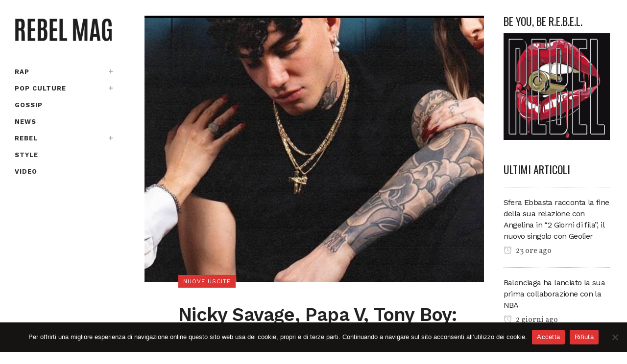

--- FILE ---
content_type: text/html; charset=UTF-8
request_url: https://www.rebelmag.it/nicky-savage-papa-v-tony-boy-tutte-le-uscite-della-settimana/
body_size: 20116
content:
<!DOCTYPE html>
<html lang="it-IT">
<head>
<meta charset="UTF-8" />
<meta name="viewport" content="width=device-width,initial-scale=1,user-scalable=no">
<link rel="profile" href="http://gmpg.org/xfn/11" />
<link rel="pingback" href="https://www.rebelmag.it/xmlrpc.php" />
<meta name='robots' content='index, follow, max-image-preview:large, max-snippet:-1, max-video-preview:-1' />
<!-- This site is optimized with the Yoast SEO plugin v26.7 - https://yoast.com/wordpress/plugins/seo/ -->
<title>Nicky Savage, Papa V, Tony Boy: tutte le uscite della settimana</title>
<link rel="canonical" href="https://www.rebelmag.it/nicky-savage-papa-v-tony-boy-tutte-le-uscite-della-settimana/" />
<meta property="og:locale" content="it_IT" />
<meta property="og:type" content="article" />
<meta property="og:title" content="Nicky Savage, Papa V, Tony Boy: tutte le uscite della settimana" />
<meta property="og:description" content="Album Papa V, Trap Fatta Bene Jack The Smoker, SEDICINONI Niky Savage, E&#8217; (Banger) 3D, EMPIRIA emanuelino, Medley (mixtape) Singoli Tony Boy, Leanin&#8217; ANNA, Vieni dalla Baddie Vale Lambo feat. Simba La Rue, X-ADV Enzo Dong, A Storia Mi Il Turco, It was a good..." />
<meta property="og:url" content="https://www.rebelmag.it/nicky-savage-papa-v-tony-boy-tutte-le-uscite-della-settimana/" />
<meta property="og:site_name" content="REBEL MAG" />
<meta property="article:publisher" content="https://www.facebook.com/Rebelmag.it/" />
<meta property="article:published_time" content="2024-04-19T10:44:06+00:00" />
<meta property="article:modified_time" content="2024-04-20T20:28:18+00:00" />
<meta property="og:image" content="https://www.rebelmag.it/wp-content/uploads/2024/04/img_1687-2-1.jpg" />
<meta property="og:image:width" content="1170" />
<meta property="og:image:height" content="919" />
<meta property="og:image:type" content="image/jpeg" />
<meta name="author" content="Rebel Mag" />
<meta name="twitter:card" content="summary_large_image" />
<meta name="twitter:creator" content="@rebelmag2" />
<meta name="twitter:site" content="@rebelmag2" />
<meta name="twitter:label1" content="Scritto da" />
<meta name="twitter:data1" content="Rebel Mag" />
<meta name="twitter:label2" content="Tempo di lettura stimato" />
<meta name="twitter:data2" content="2 minuti" />
<script type="application/ld+json" class="yoast-schema-graph">{"@context":"https://schema.org","@graph":[{"@type":"Article","@id":"https://www.rebelmag.it/nicky-savage-papa-v-tony-boy-tutte-le-uscite-della-settimana/#article","isPartOf":{"@id":"https://www.rebelmag.it/nicky-savage-papa-v-tony-boy-tutte-le-uscite-della-settimana/"},"author":{"name":"Rebel Mag","@id":"https://www.rebelmag.it/#/schema/person/8dbc37ecb8aa7052ff455bc709bf317d"},"headline":"Nicky Savage, Papa V, Tony Boy: tutte le uscite della settimana","datePublished":"2024-04-19T10:44:06+00:00","dateModified":"2024-04-20T20:28:18+00:00","mainEntityOfPage":{"@id":"https://www.rebelmag.it/nicky-savage-papa-v-tony-boy-tutte-le-uscite-della-settimana/"},"wordCount":431,"commentCount":0,"publisher":{"@id":"https://www.rebelmag.it/#organization"},"image":{"@id":"https://www.rebelmag.it/nicky-savage-papa-v-tony-boy-tutte-le-uscite-della-settimana/#primaryimage"},"thumbnailUrl":"https://www.rebelmag.it/wp-content/uploads/2024/04/img_1687-2-1.jpg","articleSection":["Nuove uscite"],"inLanguage":"it-IT","potentialAction":[{"@type":"CommentAction","name":"Comment","target":["https://www.rebelmag.it/nicky-savage-papa-v-tony-boy-tutte-le-uscite-della-settimana/#respond"]}]},{"@type":"WebPage","@id":"https://www.rebelmag.it/nicky-savage-papa-v-tony-boy-tutte-le-uscite-della-settimana/","url":"https://www.rebelmag.it/nicky-savage-papa-v-tony-boy-tutte-le-uscite-della-settimana/","name":"Nicky Savage, Papa V, Tony Boy: tutte le uscite della settimana","isPartOf":{"@id":"https://www.rebelmag.it/#website"},"primaryImageOfPage":{"@id":"https://www.rebelmag.it/nicky-savage-papa-v-tony-boy-tutte-le-uscite-della-settimana/#primaryimage"},"image":{"@id":"https://www.rebelmag.it/nicky-savage-papa-v-tony-boy-tutte-le-uscite-della-settimana/#primaryimage"},"thumbnailUrl":"https://www.rebelmag.it/wp-content/uploads/2024/04/img_1687-2-1.jpg","datePublished":"2024-04-19T10:44:06+00:00","dateModified":"2024-04-20T20:28:18+00:00","breadcrumb":{"@id":"https://www.rebelmag.it/nicky-savage-papa-v-tony-boy-tutte-le-uscite-della-settimana/#breadcrumb"},"inLanguage":"it-IT","potentialAction":[{"@type":"ReadAction","target":["https://www.rebelmag.it/nicky-savage-papa-v-tony-boy-tutte-le-uscite-della-settimana/"]}]},{"@type":"ImageObject","inLanguage":"it-IT","@id":"https://www.rebelmag.it/nicky-savage-papa-v-tony-boy-tutte-le-uscite-della-settimana/#primaryimage","url":"https://www.rebelmag.it/wp-content/uploads/2024/04/img_1687-2-1.jpg","contentUrl":"https://www.rebelmag.it/wp-content/uploads/2024/04/img_1687-2-1.jpg","width":1170,"height":919},{"@type":"BreadcrumbList","@id":"https://www.rebelmag.it/nicky-savage-papa-v-tony-boy-tutte-le-uscite-della-settimana/#breadcrumb","itemListElement":[{"@type":"ListItem","position":1,"name":"Home","item":"https://www.rebelmag.it/"},{"@type":"ListItem","position":2,"name":"Nicky Savage, Papa V, Tony Boy: tutte le uscite della settimana"}]},{"@type":"WebSite","@id":"https://www.rebelmag.it/#website","url":"https://www.rebelmag.it/","name":"REBEL MAG","description":"Magazine dedicato alla musica rap e alla cultura urban, con recensioni, interviste..","publisher":{"@id":"https://www.rebelmag.it/#organization"},"potentialAction":[{"@type":"SearchAction","target":{"@type":"EntryPoint","urlTemplate":"https://www.rebelmag.it/?s={search_term_string}"},"query-input":{"@type":"PropertyValueSpecification","valueRequired":true,"valueName":"search_term_string"}}],"inLanguage":"it-IT"},{"@type":"Organization","@id":"https://www.rebelmag.it/#organization","name":"REBEL MAG","url":"https://www.rebelmag.it/","logo":{"@type":"ImageObject","inLanguage":"it-IT","@id":"https://www.rebelmag.it/#/schema/logo/image/","url":"https://www.rebelmag.it/wp-content/uploads/2022/03/cropped-rebelmag-logo-512x512-1.jpeg","contentUrl":"https://www.rebelmag.it/wp-content/uploads/2022/03/cropped-rebelmag-logo-512x512-1.jpeg","width":512,"height":512,"caption":"REBEL MAG"},"image":{"@id":"https://www.rebelmag.it/#/schema/logo/image/"},"sameAs":["https://www.facebook.com/Rebelmag.it/","https://x.com/rebelmag2","https://www.instagram.com/rebel_mag/","https://www.youtube.com/channel/UCzdRofMBkH0mQOhbPCegtOA"]},{"@type":"Person","@id":"https://www.rebelmag.it/#/schema/person/8dbc37ecb8aa7052ff455bc709bf317d","name":"Rebel Mag","image":{"@type":"ImageObject","inLanguage":"it-IT","@id":"https://www.rebelmag.it/#/schema/person/image/","url":"https://secure.gravatar.com/avatar/1c7e4c8fb0c7a6a18352cc3a8c22acf10db26f6834848f92be8144e243c8b3e1?s=96&d=mm&r=g","contentUrl":"https://secure.gravatar.com/avatar/1c7e4c8fb0c7a6a18352cc3a8c22acf10db26f6834848f92be8144e243c8b3e1?s=96&d=mm&r=g","caption":"Rebel Mag"}}]}</script>
<!-- / Yoast SEO plugin. -->
<link rel='dns-prefetch' href='//stats.wp.com' />
<link rel='dns-prefetch' href='//fonts.googleapis.com' />
<link rel="alternate" type="application/rss+xml" title="REBEL MAG &raquo; Feed" href="https://www.rebelmag.it/feed/" />
<link rel="alternate" type="application/rss+xml" title="REBEL MAG &raquo; Feed dei commenti" href="https://www.rebelmag.it/comments/feed/" />
<link rel="alternate" type="application/rss+xml" title="REBEL MAG &raquo; Nicky Savage, Papa V, Tony Boy: tutte le uscite della settimana Feed dei commenti" href="https://www.rebelmag.it/nicky-savage-papa-v-tony-boy-tutte-le-uscite-della-settimana/feed/" />
<link rel="alternate" title="oEmbed (JSON)" type="application/json+oembed" href="https://www.rebelmag.it/wp-json/oembed/1.0/embed?url=https%3A%2F%2Fwww.rebelmag.it%2Fnicky-savage-papa-v-tony-boy-tutte-le-uscite-della-settimana%2F" />
<link rel="alternate" title="oEmbed (XML)" type="text/xml+oembed" href="https://www.rebelmag.it/wp-json/oembed/1.0/embed?url=https%3A%2F%2Fwww.rebelmag.it%2Fnicky-savage-papa-v-tony-boy-tutte-le-uscite-della-settimana%2F&#038;format=xml" />
<style id='wp-img-auto-sizes-contain-inline-css' type='text/css'>
img:is([sizes=auto i],[sizes^="auto," i]){contain-intrinsic-size:3000px 1500px}
/*# sourceURL=wp-img-auto-sizes-contain-inline-css */
</style>
<!-- <link rel='stylesheet' id='sbi_styles-css' href='https://www.rebelmag.it/wp-content/plugins/instagram-feed/css/sbi-styles.min.css?ver=6.6.1' type='text/css' media='all' /> -->
<!-- <link rel='stylesheet' id='layerslider-css' href='https://www.rebelmag.it/wp-content/plugins/LayerSlider/assets/static/layerslider/css/layerslider.css?ver=7.14.0' type='text/css' media='all' /> -->
<!-- <link rel='stylesheet' id='wp-block-library-css' href='https://www.rebelmag.it/wp-includes/css/dist/block-library/style.min.css?ver=6.9' type='text/css' media='all' /> -->
<link rel="stylesheet" type="text/css" href="//www.rebelmag.it/wp-content/cache/wpfc-minified/dg4lgg9n/fk8vj.css" media="all"/>
<style id='classic-theme-styles-inline-css' type='text/css'>
/*! This file is auto-generated */
.wp-block-button__link{color:#fff;background-color:#32373c;border-radius:9999px;box-shadow:none;text-decoration:none;padding:calc(.667em + 2px) calc(1.333em + 2px);font-size:1.125em}.wp-block-file__button{background:#32373c;color:#fff;text-decoration:none}
/*# sourceURL=/wp-includes/css/classic-themes.min.css */
</style>
<!-- <link rel='stylesheet' id='mediaelement-css' href='https://www.rebelmag.it/wp-includes/js/mediaelement/mediaelementplayer-legacy.min.css?ver=4.2.17' type='text/css' media='all' /> -->
<!-- <link rel='stylesheet' id='wp-mediaelement-css' href='https://www.rebelmag.it/wp-includes/js/mediaelement/wp-mediaelement.min.css?ver=6.9' type='text/css' media='all' /> -->
<link rel="stylesheet" type="text/css" href="//www.rebelmag.it/wp-content/cache/wpfc-minified/14tg478i/fk8vj.css" media="all"/>
<style id='jetpack-sharing-buttons-style-inline-css' type='text/css'>
.jetpack-sharing-buttons__services-list{display:flex;flex-direction:row;flex-wrap:wrap;gap:0;list-style-type:none;margin:5px;padding:0}.jetpack-sharing-buttons__services-list.has-small-icon-size{font-size:12px}.jetpack-sharing-buttons__services-list.has-normal-icon-size{font-size:16px}.jetpack-sharing-buttons__services-list.has-large-icon-size{font-size:24px}.jetpack-sharing-buttons__services-list.has-huge-icon-size{font-size:36px}@media print{.jetpack-sharing-buttons__services-list{display:none!important}}.editor-styles-wrapper .wp-block-jetpack-sharing-buttons{gap:0;padding-inline-start:0}ul.jetpack-sharing-buttons__services-list.has-background{padding:1.25em 2.375em}
/*# sourceURL=https://www.rebelmag.it/wp-content/plugins/jetpack/_inc/blocks/sharing-buttons/view.css */
</style>
<style id='global-styles-inline-css' type='text/css'>
:root{--wp--preset--aspect-ratio--square: 1;--wp--preset--aspect-ratio--4-3: 4/3;--wp--preset--aspect-ratio--3-4: 3/4;--wp--preset--aspect-ratio--3-2: 3/2;--wp--preset--aspect-ratio--2-3: 2/3;--wp--preset--aspect-ratio--16-9: 16/9;--wp--preset--aspect-ratio--9-16: 9/16;--wp--preset--color--black: #000000;--wp--preset--color--cyan-bluish-gray: #abb8c3;--wp--preset--color--white: #ffffff;--wp--preset--color--pale-pink: #f78da7;--wp--preset--color--vivid-red: #cf2e2e;--wp--preset--color--luminous-vivid-orange: #ff6900;--wp--preset--color--luminous-vivid-amber: #fcb900;--wp--preset--color--light-green-cyan: #7bdcb5;--wp--preset--color--vivid-green-cyan: #00d084;--wp--preset--color--pale-cyan-blue: #8ed1fc;--wp--preset--color--vivid-cyan-blue: #0693e3;--wp--preset--color--vivid-purple: #9b51e0;--wp--preset--gradient--vivid-cyan-blue-to-vivid-purple: linear-gradient(135deg,rgb(6,147,227) 0%,rgb(155,81,224) 100%);--wp--preset--gradient--light-green-cyan-to-vivid-green-cyan: linear-gradient(135deg,rgb(122,220,180) 0%,rgb(0,208,130) 100%);--wp--preset--gradient--luminous-vivid-amber-to-luminous-vivid-orange: linear-gradient(135deg,rgb(252,185,0) 0%,rgb(255,105,0) 100%);--wp--preset--gradient--luminous-vivid-orange-to-vivid-red: linear-gradient(135deg,rgb(255,105,0) 0%,rgb(207,46,46) 100%);--wp--preset--gradient--very-light-gray-to-cyan-bluish-gray: linear-gradient(135deg,rgb(238,238,238) 0%,rgb(169,184,195) 100%);--wp--preset--gradient--cool-to-warm-spectrum: linear-gradient(135deg,rgb(74,234,220) 0%,rgb(151,120,209) 20%,rgb(207,42,186) 40%,rgb(238,44,130) 60%,rgb(251,105,98) 80%,rgb(254,248,76) 100%);--wp--preset--gradient--blush-light-purple: linear-gradient(135deg,rgb(255,206,236) 0%,rgb(152,150,240) 100%);--wp--preset--gradient--blush-bordeaux: linear-gradient(135deg,rgb(254,205,165) 0%,rgb(254,45,45) 50%,rgb(107,0,62) 100%);--wp--preset--gradient--luminous-dusk: linear-gradient(135deg,rgb(255,203,112) 0%,rgb(199,81,192) 50%,rgb(65,88,208) 100%);--wp--preset--gradient--pale-ocean: linear-gradient(135deg,rgb(255,245,203) 0%,rgb(182,227,212) 50%,rgb(51,167,181) 100%);--wp--preset--gradient--electric-grass: linear-gradient(135deg,rgb(202,248,128) 0%,rgb(113,206,126) 100%);--wp--preset--gradient--midnight: linear-gradient(135deg,rgb(2,3,129) 0%,rgb(40,116,252) 100%);--wp--preset--font-size--small: 13px;--wp--preset--font-size--medium: 20px;--wp--preset--font-size--large: 36px;--wp--preset--font-size--x-large: 42px;--wp--preset--spacing--20: 0.44rem;--wp--preset--spacing--30: 0.67rem;--wp--preset--spacing--40: 1rem;--wp--preset--spacing--50: 1.5rem;--wp--preset--spacing--60: 2.25rem;--wp--preset--spacing--70: 3.38rem;--wp--preset--spacing--80: 5.06rem;--wp--preset--shadow--natural: 6px 6px 9px rgba(0, 0, 0, 0.2);--wp--preset--shadow--deep: 12px 12px 50px rgba(0, 0, 0, 0.4);--wp--preset--shadow--sharp: 6px 6px 0px rgba(0, 0, 0, 0.2);--wp--preset--shadow--outlined: 6px 6px 0px -3px rgb(255, 255, 255), 6px 6px rgb(0, 0, 0);--wp--preset--shadow--crisp: 6px 6px 0px rgb(0, 0, 0);}:where(.is-layout-flex){gap: 0.5em;}:where(.is-layout-grid){gap: 0.5em;}body .is-layout-flex{display: flex;}.is-layout-flex{flex-wrap: wrap;align-items: center;}.is-layout-flex > :is(*, div){margin: 0;}body .is-layout-grid{display: grid;}.is-layout-grid > :is(*, div){margin: 0;}:where(.wp-block-columns.is-layout-flex){gap: 2em;}:where(.wp-block-columns.is-layout-grid){gap: 2em;}:where(.wp-block-post-template.is-layout-flex){gap: 1.25em;}:where(.wp-block-post-template.is-layout-grid){gap: 1.25em;}.has-black-color{color: var(--wp--preset--color--black) !important;}.has-cyan-bluish-gray-color{color: var(--wp--preset--color--cyan-bluish-gray) !important;}.has-white-color{color: var(--wp--preset--color--white) !important;}.has-pale-pink-color{color: var(--wp--preset--color--pale-pink) !important;}.has-vivid-red-color{color: var(--wp--preset--color--vivid-red) !important;}.has-luminous-vivid-orange-color{color: var(--wp--preset--color--luminous-vivid-orange) !important;}.has-luminous-vivid-amber-color{color: var(--wp--preset--color--luminous-vivid-amber) !important;}.has-light-green-cyan-color{color: var(--wp--preset--color--light-green-cyan) !important;}.has-vivid-green-cyan-color{color: var(--wp--preset--color--vivid-green-cyan) !important;}.has-pale-cyan-blue-color{color: var(--wp--preset--color--pale-cyan-blue) !important;}.has-vivid-cyan-blue-color{color: var(--wp--preset--color--vivid-cyan-blue) !important;}.has-vivid-purple-color{color: var(--wp--preset--color--vivid-purple) !important;}.has-black-background-color{background-color: var(--wp--preset--color--black) !important;}.has-cyan-bluish-gray-background-color{background-color: var(--wp--preset--color--cyan-bluish-gray) !important;}.has-white-background-color{background-color: var(--wp--preset--color--white) !important;}.has-pale-pink-background-color{background-color: var(--wp--preset--color--pale-pink) !important;}.has-vivid-red-background-color{background-color: var(--wp--preset--color--vivid-red) !important;}.has-luminous-vivid-orange-background-color{background-color: var(--wp--preset--color--luminous-vivid-orange) !important;}.has-luminous-vivid-amber-background-color{background-color: var(--wp--preset--color--luminous-vivid-amber) !important;}.has-light-green-cyan-background-color{background-color: var(--wp--preset--color--light-green-cyan) !important;}.has-vivid-green-cyan-background-color{background-color: var(--wp--preset--color--vivid-green-cyan) !important;}.has-pale-cyan-blue-background-color{background-color: var(--wp--preset--color--pale-cyan-blue) !important;}.has-vivid-cyan-blue-background-color{background-color: var(--wp--preset--color--vivid-cyan-blue) !important;}.has-vivid-purple-background-color{background-color: var(--wp--preset--color--vivid-purple) !important;}.has-black-border-color{border-color: var(--wp--preset--color--black) !important;}.has-cyan-bluish-gray-border-color{border-color: var(--wp--preset--color--cyan-bluish-gray) !important;}.has-white-border-color{border-color: var(--wp--preset--color--white) !important;}.has-pale-pink-border-color{border-color: var(--wp--preset--color--pale-pink) !important;}.has-vivid-red-border-color{border-color: var(--wp--preset--color--vivid-red) !important;}.has-luminous-vivid-orange-border-color{border-color: var(--wp--preset--color--luminous-vivid-orange) !important;}.has-luminous-vivid-amber-border-color{border-color: var(--wp--preset--color--luminous-vivid-amber) !important;}.has-light-green-cyan-border-color{border-color: var(--wp--preset--color--light-green-cyan) !important;}.has-vivid-green-cyan-border-color{border-color: var(--wp--preset--color--vivid-green-cyan) !important;}.has-pale-cyan-blue-border-color{border-color: var(--wp--preset--color--pale-cyan-blue) !important;}.has-vivid-cyan-blue-border-color{border-color: var(--wp--preset--color--vivid-cyan-blue) !important;}.has-vivid-purple-border-color{border-color: var(--wp--preset--color--vivid-purple) !important;}.has-vivid-cyan-blue-to-vivid-purple-gradient-background{background: var(--wp--preset--gradient--vivid-cyan-blue-to-vivid-purple) !important;}.has-light-green-cyan-to-vivid-green-cyan-gradient-background{background: var(--wp--preset--gradient--light-green-cyan-to-vivid-green-cyan) !important;}.has-luminous-vivid-amber-to-luminous-vivid-orange-gradient-background{background: var(--wp--preset--gradient--luminous-vivid-amber-to-luminous-vivid-orange) !important;}.has-luminous-vivid-orange-to-vivid-red-gradient-background{background: var(--wp--preset--gradient--luminous-vivid-orange-to-vivid-red) !important;}.has-very-light-gray-to-cyan-bluish-gray-gradient-background{background: var(--wp--preset--gradient--very-light-gray-to-cyan-bluish-gray) !important;}.has-cool-to-warm-spectrum-gradient-background{background: var(--wp--preset--gradient--cool-to-warm-spectrum) !important;}.has-blush-light-purple-gradient-background{background: var(--wp--preset--gradient--blush-light-purple) !important;}.has-blush-bordeaux-gradient-background{background: var(--wp--preset--gradient--blush-bordeaux) !important;}.has-luminous-dusk-gradient-background{background: var(--wp--preset--gradient--luminous-dusk) !important;}.has-pale-ocean-gradient-background{background: var(--wp--preset--gradient--pale-ocean) !important;}.has-electric-grass-gradient-background{background: var(--wp--preset--gradient--electric-grass) !important;}.has-midnight-gradient-background{background: var(--wp--preset--gradient--midnight) !important;}.has-small-font-size{font-size: var(--wp--preset--font-size--small) !important;}.has-medium-font-size{font-size: var(--wp--preset--font-size--medium) !important;}.has-large-font-size{font-size: var(--wp--preset--font-size--large) !important;}.has-x-large-font-size{font-size: var(--wp--preset--font-size--x-large) !important;}
:where(.wp-block-post-template.is-layout-flex){gap: 1.25em;}:where(.wp-block-post-template.is-layout-grid){gap: 1.25em;}
:where(.wp-block-term-template.is-layout-flex){gap: 1.25em;}:where(.wp-block-term-template.is-layout-grid){gap: 1.25em;}
:where(.wp-block-columns.is-layout-flex){gap: 2em;}:where(.wp-block-columns.is-layout-grid){gap: 2em;}
:root :where(.wp-block-pullquote){font-size: 1.5em;line-height: 1.6;}
/*# sourceURL=global-styles-inline-css */
</style>
<!-- <link rel='stylesheet' id='contact-form-7-css' href='https://www.rebelmag.it/wp-content/plugins/contact-form-7/includes/css/styles.css?ver=6.1.4' type='text/css' media='all' /> -->
<!-- <link rel='stylesheet' id='cookie-notice-front-css' href='https://www.rebelmag.it/wp-content/plugins/cookie-notice/css/front.min.css?ver=2.5.11' type='text/css' media='all' /> -->
<!-- <link rel='stylesheet' id='ctf_styles-css' href='https://www.rebelmag.it/wp-content/plugins/custom-twitter-feeds/css/ctf-styles.min.css?ver=2.3.1' type='text/css' media='all' /> -->
<!-- <link rel='stylesheet' id='qi-addons-for-elementor-grid-style-css' href='https://www.rebelmag.it/wp-content/plugins/qi-addons-for-elementor/assets/css/grid.min.css?ver=1.9.5' type='text/css' media='all' /> -->
<!-- <link rel='stylesheet' id='qi-addons-for-elementor-helper-parts-style-css' href='https://www.rebelmag.it/wp-content/plugins/qi-addons-for-elementor/assets/css/helper-parts.min.css?ver=1.9.5' type='text/css' media='all' /> -->
<!-- <link rel='stylesheet' id='qi-addons-for-elementor-style-css' href='https://www.rebelmag.it/wp-content/plugins/qi-addons-for-elementor/assets/css/main.min.css?ver=1.9.5' type='text/css' media='all' /> -->
<!-- <link rel='stylesheet' id='bridge-default-style-css' href='https://www.rebelmag.it/wp-content/themes/bridge/style.css?ver=6.9' type='text/css' media='all' /> -->
<!-- <link rel='stylesheet' id='bridge-qode-font_awesome-css' href='https://www.rebelmag.it/wp-content/themes/bridge/css/font-awesome/css/font-awesome.min.css?ver=6.9' type='text/css' media='all' /> -->
<!-- <link rel='stylesheet' id='bridge-qode-font_elegant-css' href='https://www.rebelmag.it/wp-content/themes/bridge/css/elegant-icons/style.min.css?ver=6.9' type='text/css' media='all' /> -->
<!-- <link rel='stylesheet' id='bridge-qode-dripicons-css' href='https://www.rebelmag.it/wp-content/themes/bridge/css/dripicons/dripicons.css?ver=6.9' type='text/css' media='all' /> -->
<!-- <link rel='stylesheet' id='bridge-qode-font_awesome_5-css' href='https://www.rebelmag.it/wp-content/themes/bridge/css/font-awesome-5/css/font-awesome-5.min.css?ver=6.9' type='text/css' media='all' /> -->
<!-- <link rel='stylesheet' id='bridge-stylesheet-css' href='https://www.rebelmag.it/wp-content/themes/bridge/css/stylesheet.min.css?ver=6.9' type='text/css' media='all' /> -->
<link rel="stylesheet" type="text/css" href="//www.rebelmag.it/wp-content/cache/wpfc-minified/13is6yrt/fk8vj.css" media="all"/>
<style id='bridge-stylesheet-inline-css' type='text/css'>
.postid-41152.disabled_footer_top .footer_top_holder, .postid-41152.disabled_footer_bottom .footer_bottom_holder { display: none;}
/*# sourceURL=bridge-stylesheet-inline-css */
</style>
<!-- <link rel='stylesheet' id='bridge-print-css' href='https://www.rebelmag.it/wp-content/themes/bridge/css/print.css?ver=6.9' type='text/css' media='all' /> -->
<!-- <link rel='stylesheet' id='qode_news_style-css' href='https://www.rebelmag.it/wp-content/plugins/qode-news/assets/css/news-map.min.css?ver=6.9' type='text/css' media='all' /> -->
<!-- <link rel='stylesheet' id='bridge-responsive-css' href='https://www.rebelmag.it/wp-content/themes/bridge/css/responsive.min.css?ver=6.9' type='text/css' media='all' /> -->
<!-- <link rel='stylesheet' id='qode_news_responsive_style-css' href='https://www.rebelmag.it/wp-content/plugins/qode-news/assets/css/news-map-responsive.min.css?ver=6.9' type='text/css' media='all' /> -->
<!-- <link rel='stylesheet' id='bridge-style-dynamic-css' href='https://www.rebelmag.it/wp-content/themes/bridge/css/style_dynamic.css?ver=1737807071' type='text/css' media='all' /> -->
<!-- <link rel='stylesheet' id='bridge-style-dynamic-responsive-css' href='https://www.rebelmag.it/wp-content/themes/bridge/css/style_dynamic_responsive.css?ver=1737807071' type='text/css' media='all' /> -->
<link rel="stylesheet" type="text/css" href="//www.rebelmag.it/wp-content/cache/wpfc-minified/bz7rzhg/fk8vj.css" media="all"/>
<style id='bridge-style-dynamic-responsive-inline-css' type='text/css'>
.qode-news-holder .qode-post-info-date a,
.qode-news-holder .qode-post-info-author,
.qode-news-holder .qode-post-info-comments-holder a,
.q_dropcap,
.qode-slider1-owl .owl-dots .owl-dot .qode-slider1-pag-date,
.qode-news-single-news-template .qode-comment-holder .qode-comment-text .qode-comment-date {
font-family: 'Vollkorn', serif;
}
p {
letter-spacing: -0.6px;
}
.q_dropcap.normal{
font-weight: normal;
height: 46px;
}
.drop_down .second{
box-shadow: 0px 2px 6px rgba(0,0,0,0.1);
}
body.archive .content .container .container_inner{
padding-bottom: 80px;
}
.content_bottom .widget_text.widget.widget_custom_html .textwidget.custom-html-widget {
text-align: center;
padding: 26px 0;
border-top: 1px solid #000;
}
.qode-instagram-feed li {
margin: 0 !important;
padding: 0 !important;
}
.elementor-widget.elementor-widget-sidebar .widget.qode-news-widget .qode-post-title {
font-family: inherit;
font-size: 16px;
line-height: 21px;
font-weight: 500;
}
.elementor-widget.elementor-widget-sidebar .widget.qode-news-widget .qode-post-title a {
font-weight: inherit;
}
.qode_tweet_text {
font-weight: 500;
letter-spacing: -0.6px;
line-height: 21px;
border-bottom: 1px dotted #a9a9a9;
padding-bottom: 25px;
padding-top: 12px;
}
.qode_twitter_widget li:last-child .qode_tweet_text {
border-bottom: none;
margin-bottom: -18px;
}
.video-sidebar { 
margin-bottom: 49px;
}
.qode_tweet_text a {
color: #582ff2 !important;
}
.wpb_widgetised_column .widget > h5, 
aside .widget > h5 {
font-family: 'Oswald', sans-serif;
font-size: 22px;
line-height: 22px;
font-style: normal;
font-weight: 400;
letter-spacing: 0px;
text-transform: uppercase;
}
.footer_top .qode-news-layout1-widget .qode-layout1-item, 
.footer_top .qode-news-layout1-widget>h5 {
border-bottom: none;
}
.footer_top .qode-news-layout1-widget>h5 {
padding-bottom: 4px;
}
.footer_top .qode-news-layout1-widget .qode-layout1-item {
padding-top: 17px !important;
padding-bottom: 19px !important;
}
.footer_top .qode-news-holder .qode-post-info-date a i, 
.footer_top .qode-news-holder .qode-post-info-date a {
color: #c6c6c6 !important;
}
.footer_top h5 {
margin: 0 0 27px;
}
.footer_top .widget_nav_menu ul li {
padding: 3px 0 19px;
}
.footer_top .comment-author-link {
letter-spacing: -0.6px;
}
.wpb_widgetised_column.wpb_content_element .qode-instagram-feed li, 
aside .widget .qode-instagram-feed li {
margin:  0px 0px 6px 0px !important;
padding: 0px 3px !important;
}
.wpb_widgetised_column.wpb_content_element .qode-instagram-feed, 
aside .widget .qode-instagram-feed {
margin-left: -3px;
margin-right: -3px;
}
.latest-post-sidebar {
margin-bottom: -25px;
}
.latest-post-sidebar-2 {
margin-bottom: -16px;
}
header:not(.centered_logo) .header_fixed_right_area {
line-height: initial;
}
.header_top .wpml-ls-legacy-dropdown li{
width: auto !important;
}
.header_top .wpml-ls-legacy-dropdown > ul > li > a{
padding-right: 0 !important;
}
.header_top .wpml-ls-legacy-dropdown ul li a{
font-size: 11px !important;
text-transform: uppercase;
font-style: normal;
font-weight: 500;
display: inline-block;
background-color: transparent;
}
.header_top .wpml-ls-legacy-dropdown ul li:hover a{
color: #fff;
background-color: transparent;
}
.header_top .wpml-ls-legacy-dropdown >ul>li>a:after{
right: -14px;
}
.header_top .wpml-ls-legacy-dropdown ul ul{
box-shadow: 0px 2px 6px rgba(0,0,0,0.1);
background-color: #fff;
}
.header_top .wpml-ls-legacy-dropdown ul ul li a span{
color: #000 !important;
}
@media only screen and (max-width: 1750px) {
.qode-slider1-item .qode-blog-share{
display: none;
}
}
@media only screen and (max-width: 1440px) and (min-width: 769px){
h1, h1 a {
font-size: 50px;
line-height: 66px;
letter-spacing: -2px;
}
}
@media only screen and (max-width: 480px) {
.footer_top .column_inner>div {
margin: 0 0 0px!important;
}
}
div.wpcf7 .ajax-loader{
display: none;
}
.header_inner_right .two_columns_form_without_space {
max-width: 330px;
}
.drop_down .second .inner .widget {
padding: 0;
}
.drop_down .wide .second ul li {
padding: 0;
}
.drop_down .wide .second ul {
padding: 15px 0;
margin: 0 -15px;
}
.drop_down .wide .second ul li {
border: none;
}
@media only screen and (min-width: 1024px) {
.drop_down .wide .second ul li.qode-one-column-dropdown {
width: 950px;
}
}
@media only screen and (min-width: 1200px) {
.drop_down .wide .second ul li.qode-one-column-dropdown {
width: 1100px;
}
}
@media only screen and (min-width: 1500px) {
.qode_grid_1400 .drop_down .wide .second ul li.qode-one-column-dropdown {
width: 1400px;
}
}
.header_bottom_right_widget_holder {
padding: 0 0 0 17px;
}
.drop_down .second .inner ul li.sub a i.q_menu_arrow {
font-size: 15px;
color: #202020;
}
li.narrow .second .inner ul {
box-shadow: 6px 10px 29px 0px rgba(0, 0, 0, 0.14);
}
.header_fixed_right_area > div {
display: inline-block;
}
.header_fixed_right_area > div:first-child {
padding-right:70px;
}
.category .blog_holder article .post_info{
font-family: 'Vollkorn', serif;
color: #545454 
}
.category .blog_holder article .post_info a{
color: #545454 
}
.category .blog_holder article .post_text h2 .date{
display: none;
}
.category .blog_holder article .post_info .dots{
padding: 0 10px;
}
.main_menu > ul > li > .second > .inner{
border-top: 1px solid rgba(0,0,0,1);
}
header.sticky .header_bottom{
border-bottom: 1px solid rgba(0,0,0,1);
}
.drop_down .narrow .second .inner ul li a{
padding-left: 28px;
}
li.narrow .second .inner ul{
padding: 14px 0;
}
.drop_down .second .inner ul li ul{
top: -14px;
}
.header_top_bottom_holder .header_top .wpml-ls-legacy-dropdown{
width: 7.5em;
}
.header_top_bottom_holder .header_top .header-widget.header-left-widget:first-child p{
padding-left:0;
}
.drop_down .wide .second ul{
padding: 30px 0;
}
@media screen and (max-width: 1000px){
.header_bottom_right_widget_holder div.wpcf7{
display: none;
}
}
@media screen and (max-width:1500px){
.sticky nav.main_menu > ul > li > a{
padding: 0 14px;
}
}
@media screen and (max-width: 1200px){
.sticky .header_bottom_right_widget_holder div.wpcf7{
display: none;
}
}
.drop_down .second .inner .qode-layout1-item  .qode-post-info-date{
margin-bottom: 0;
}
.qode-footer-custom-links {
display: flex;
flex-wrap: wrap;
}
.qode-footer-custom-links > li {
flex-basis: 45%;
}
.qode-footer-custom-links h5 {
margin-bottom: 12px;
}
.wpml-ls-sidebars-header_right, .wpml-ls-sidebars-header_right .wpml-ls-sub-menu, .wpml-ls-sidebars-header_right a{
border-color: transparent;
}
aside.sidebar .qode-layout1-item .qode-post-title {
font-family: 'Work Sans', sans-serif;
}
.qode-video-layout2-item .qode-post-title a {
color: #fff !important;
}
.comment-form-cookies-consent {
margin: 0 0 11px;
}
#respond input[type=text]{
margin: 0 0 8px;
}
nav.main_menu>ul>li.active li.current-menu-item a{
color: #ed145b;
}
.qodef-qi-image-gallery .qodef-e-inner img {
display: block;
}
nav.main_menu>ul>li.active li.current-menu-parent > a,  nav.main_menu>ul>li.active li.current-menu-parent li.current-menu-item a {
color: #ed145b !important;
}
nav.mobile_menu>ul>li.active li.current-menu-item a{
color: #ed145b;
}
nav.mobile_menu>ul>li.active li.current-menu-parent > a,  nav.mobile_menu>ul>li.active li.current-menu-parent li.current-menu-item a {
color: #ed145b !important;
}
@media only screen and (max-width: 600px){
.header_top .left{
margin: 28px 0 5px;
}
.header_top .right .inner>div{
float:none
}
.header_top p{
padding: 0
}
.header_top_bottom_holder .header_top .wpml-ls-legacy-dropdown{
margin:  9px 31% 29px;
}
.header-widget.widget_nav_menu ul.menu li ,.header-widget.widget_nav_menu ul.menu li a{
line-height: 1.5;
}
.header_top_bottom_holder .header_top .header-widget.header-left-widget:first-child p{
line-height: 1.5;
}
.header-widget.widget_nav_menu ul {
line-height: 1.5;
}
.header-widget.widget_nav_menu ul.menu>li{
float: none;
}
}
/*# sourceURL=bridge-style-dynamic-responsive-inline-css */
</style>
<!-- <link rel='stylesheet' id='bridge-vertical-responsive-css' href='https://www.rebelmag.it/wp-content/themes/bridge/css/vertical_responsive.min.css?ver=6.9' type='text/css' media='all' /> -->
<link rel="stylesheet" type="text/css" href="//www.rebelmag.it/wp-content/cache/wpfc-minified/h4e5j02/fk8vj.css" media="all"/>
<link rel='stylesheet' id='bridge-style-handle-google-fonts-css' href='https://fonts.googleapis.com/css?family=Raleway%3A100%2C200%2C300%2C400%2C500%2C600%2C700%2C800%2C900%2C100italic%2C300italic%2C400italic%2C700italic%7COswald%3A100%2C200%2C300%2C400%2C500%2C600%2C700%2C800%2C900%2C100italic%2C300italic%2C400italic%2C700italic%7CVollkorn%3A100%2C200%2C300%2C400%2C500%2C600%2C700%2C800%2C900%2C100italic%2C300italic%2C400italic%2C700italic%7CWork+Sans%3A100%2C200%2C300%2C400%2C500%2C600%2C700%2C800%2C900%2C100italic%2C300italic%2C400italic%2C700italic&#038;subset=latin%2Clatin-ext&#038;ver=1.0.0' type='text/css' media='all' />
<!-- <link rel='stylesheet' id='bridge-core-dashboard-style-css' href='https://www.rebelmag.it/wp-content/plugins/bridge-core/modules/core-dashboard/assets/css/core-dashboard.min.css?ver=6.9' type='text/css' media='all' /> -->
<!-- <link rel='stylesheet' id='swiper-css' href='https://www.rebelmag.it/wp-content/plugins/qi-addons-for-elementor/assets/plugins/swiper/8.4.5/swiper.min.css?ver=8.4.5' type='text/css' media='all' /> -->
<!-- <link rel='stylesheet' id='__EPYT__style-css' href='https://www.rebelmag.it/wp-content/plugins/youtube-embed-plus/styles/ytprefs.min.css?ver=14.2.4' type='text/css' media='all' /> -->
<link rel="stylesheet" type="text/css" href="//www.rebelmag.it/wp-content/cache/wpfc-minified/k0h7t267/fk8vj.css" media="all"/>
<style id='__EPYT__style-inline-css' type='text/css'>
.epyt-gallery-thumb {
width: 33.333%;
}
/*# sourceURL=__EPYT__style-inline-css */
</style>
<script src='//www.rebelmag.it/wp-content/cache/wpfc-minified/q4wbb1wh/fk8vj.js' type="text/javascript"></script>
<!-- <script type="text/javascript" src="https://www.rebelmag.it/wp-includes/js/jquery/jquery.min.js?ver=3.7.1" id="jquery-core-js"></script> -->
<!-- <script type="text/javascript" src="https://www.rebelmag.it/wp-includes/js/jquery/jquery-migrate.min.js?ver=3.4.1" id="jquery-migrate-js"></script> -->
<script type="text/javascript" id="layerslider-utils-js-extra">
/* <![CDATA[ */
var LS_Meta = {"v":"7.14.0","fixGSAP":"1"};
//# sourceURL=layerslider-utils-js-extra
/* ]]> */
</script>
<script src='//www.rebelmag.it/wp-content/cache/wpfc-minified/2p8lsc8k/fk8vj.js' type="text/javascript"></script>
<!-- <script type="text/javascript" src="https://www.rebelmag.it/wp-content/plugins/LayerSlider/assets/static/layerslider/js/layerslider.utils.js?ver=7.14.0" id="layerslider-utils-js"></script> -->
<!-- <script type="text/javascript" src="https://www.rebelmag.it/wp-content/plugins/LayerSlider/assets/static/layerslider/js/layerslider.kreaturamedia.jquery.js?ver=7.14.0" id="layerslider-js"></script> -->
<!-- <script type="text/javascript" src="https://www.rebelmag.it/wp-content/plugins/LayerSlider/assets/static/layerslider/js/layerslider.transitions.js?ver=7.14.0" id="layerslider-transitions-js"></script> -->
<script type="text/javascript" id="cookie-notice-front-js-before">
/* <![CDATA[ */
var cnArgs = {"ajaxUrl":"https:\/\/www.rebelmag.it\/wp-admin\/admin-ajax.php","nonce":"89335a2404","hideEffect":"fade","position":"bottom","onScroll":false,"onScrollOffset":100,"onClick":false,"cookieName":"cookie_notice_accepted","cookieTime":2592000,"cookieTimeRejected":2592000,"globalCookie":false,"redirection":true,"cache":false,"revokeCookies":false,"revokeCookiesOpt":"automatic"};
//# sourceURL=cookie-notice-front-js-before
/* ]]> */
</script>
<script src='//www.rebelmag.it/wp-content/cache/wpfc-minified/7mvva72l/fk8vj.js' type="text/javascript"></script>
<!-- <script type="text/javascript" src="https://www.rebelmag.it/wp-content/plugins/cookie-notice/js/front.min.js?ver=2.5.11" id="cookie-notice-front-js"></script> -->
<script type="text/javascript" id="__ytprefs__-js-extra">
/* <![CDATA[ */
var _EPYT_ = {"ajaxurl":"https://www.rebelmag.it/wp-admin/admin-ajax.php","security":"80ebf1516b","gallery_scrolloffset":"20","eppathtoscripts":"https://www.rebelmag.it/wp-content/plugins/youtube-embed-plus/scripts/","eppath":"https://www.rebelmag.it/wp-content/plugins/youtube-embed-plus/","epresponsiveselector":"[\"iframe.__youtube_prefs__\",\"iframe[src*='youtube.com']\",\"iframe[src*='youtube-nocookie.com']\",\"iframe[data-ep-src*='youtube.com']\",\"iframe[data-ep-src*='youtube-nocookie.com']\",\"iframe[data-ep-gallerysrc*='youtube.com']\"]","epdovol":"1","version":"14.2.4","evselector":"iframe.__youtube_prefs__[src], iframe[src*=\"youtube.com/embed/\"], iframe[src*=\"youtube-nocookie.com/embed/\"]","ajax_compat":"","maxres_facade":"eager","ytapi_load":"light","pause_others":"","stopMobileBuffer":"1","facade_mode":"","not_live_on_channel":""};
//# sourceURL=__ytprefs__-js-extra
/* ]]> */
</script>
<script src='//www.rebelmag.it/wp-content/cache/wpfc-minified/87ggdotd/fk8vj.js' type="text/javascript"></script>
<!-- <script type="text/javascript" src="https://www.rebelmag.it/wp-content/plugins/youtube-embed-plus/scripts/ytprefs.min.js?ver=14.2.4" id="__ytprefs__-js"></script> -->
<meta name="generator" content="Powered by LayerSlider 7.14.0 - Build Heros, Sliders, and Popups. Create Animations and Beautiful, Rich Web Content as Easy as Never Before on WordPress." />
<!-- LayerSlider updates and docs at: https://layerslider.com -->
<link rel="https://api.w.org/" href="https://www.rebelmag.it/wp-json/" /><link rel="alternate" title="JSON" type="application/json" href="https://www.rebelmag.it/wp-json/wp/v2/posts/41152" /><link rel="EditURI" type="application/rsd+xml" title="RSD" href="https://www.rebelmag.it/xmlrpc.php?rsd" />
<meta name="generator" content="WordPress 6.9" />
<link rel='shortlink' href='https://www.rebelmag.it/?p=41152' />
<style>img#wpstats{display:none}</style>
<meta name="generator" content="Elementor 3.34.1; features: additional_custom_breakpoints; settings: css_print_method-external, google_font-enabled, font_display-auto">
<style>
.e-con.e-parent:nth-of-type(n+4):not(.e-lazyloaded):not(.e-no-lazyload),
.e-con.e-parent:nth-of-type(n+4):not(.e-lazyloaded):not(.e-no-lazyload) * {
background-image: none !important;
}
@media screen and (max-height: 1024px) {
.e-con.e-parent:nth-of-type(n+3):not(.e-lazyloaded):not(.e-no-lazyload),
.e-con.e-parent:nth-of-type(n+3):not(.e-lazyloaded):not(.e-no-lazyload) * {
background-image: none !important;
}
}
@media screen and (max-height: 640px) {
.e-con.e-parent:nth-of-type(n+2):not(.e-lazyloaded):not(.e-no-lazyload),
.e-con.e-parent:nth-of-type(n+2):not(.e-lazyloaded):not(.e-no-lazyload) * {
background-image: none !important;
}
}
</style>
<meta name="generator" content="Powered by Slider Revolution 6.7.25 - responsive, Mobile-Friendly Slider Plugin for WordPress with comfortable drag and drop interface." />
<link rel="icon" href="https://www.rebelmag.it/wp-content/uploads/2022/04/image-150x150.jpg" sizes="32x32" />
<link rel="icon" href="https://www.rebelmag.it/wp-content/uploads/2022/04/image-300x300.jpg" sizes="192x192" />
<link rel="apple-touch-icon" href="https://www.rebelmag.it/wp-content/uploads/2022/04/image-300x300.jpg" />
<meta name="msapplication-TileImage" content="https://www.rebelmag.it/wp-content/uploads/2022/04/image-300x300.jpg" />
<script data-jetpack-boost="ignore">function setREVStartSize(e){
//window.requestAnimationFrame(function() {
window.RSIW = window.RSIW===undefined ? window.innerWidth : window.RSIW;
window.RSIH = window.RSIH===undefined ? window.innerHeight : window.RSIH;
try {
var pw = document.getElementById(e.c).parentNode.offsetWidth,
newh;
pw = pw===0 || isNaN(pw) || (e.l=="fullwidth" || e.layout=="fullwidth") ? window.RSIW : pw;
e.tabw = e.tabw===undefined ? 0 : parseInt(e.tabw);
e.thumbw = e.thumbw===undefined ? 0 : parseInt(e.thumbw);
e.tabh = e.tabh===undefined ? 0 : parseInt(e.tabh);
e.thumbh = e.thumbh===undefined ? 0 : parseInt(e.thumbh);
e.tabhide = e.tabhide===undefined ? 0 : parseInt(e.tabhide);
e.thumbhide = e.thumbhide===undefined ? 0 : parseInt(e.thumbhide);
e.mh = e.mh===undefined || e.mh=="" || e.mh==="auto" ? 0 : parseInt(e.mh,0);
if(e.layout==="fullscreen" || e.l==="fullscreen")
newh = Math.max(e.mh,window.RSIH);
else{
e.gw = Array.isArray(e.gw) ? e.gw : [e.gw];
for (var i in e.rl) if (e.gw[i]===undefined || e.gw[i]===0) e.gw[i] = e.gw[i-1];
e.gh = e.el===undefined || e.el==="" || (Array.isArray(e.el) && e.el.length==0)? e.gh : e.el;
e.gh = Array.isArray(e.gh) ? e.gh : [e.gh];
for (var i in e.rl) if (e.gh[i]===undefined || e.gh[i]===0) e.gh[i] = e.gh[i-1];
var nl = new Array(e.rl.length),
ix = 0,
sl;
e.tabw = e.tabhide>=pw ? 0 : e.tabw;
e.thumbw = e.thumbhide>=pw ? 0 : e.thumbw;
e.tabh = e.tabhide>=pw ? 0 : e.tabh;
e.thumbh = e.thumbhide>=pw ? 0 : e.thumbh;
for (var i in e.rl) nl[i] = e.rl[i]<window.RSIW ? 0 : e.rl[i];
sl = nl[0];
for (var i in nl) if (sl>nl[i] && nl[i]>0) { sl = nl[i]; ix=i;}
var m = pw>(e.gw[ix]+e.tabw+e.thumbw) ? 1 : (pw-(e.tabw+e.thumbw)) / (e.gw[ix]);
newh =  (e.gh[ix] * m) + (e.tabh + e.thumbh);
}
var el = document.getElementById(e.c);
if (el!==null && el) el.style.height = newh+"px";
el = document.getElementById(e.c+"_wrapper");
if (el!==null && el) {
el.style.height = newh+"px";
el.style.display = "block";
}
} catch(e){
console.log("Failure at Presize of Slider:" + e)
}
//});
};</script>
</head>
<body class="wp-singular post-template-default single single-post postid-41152 single-format-standard wp-theme-bridge bridge-core-3.3.3 cookies-not-set qode-news-3.0.6 qodef-qi--no-touch qi-addons-for-elementor-1.9.5 qode-optimizer-1.0.4  vertical_menu_enabled qode-title-hidden qode_grid_1400 footer_responsive_adv qode-content-sidebar-responsive qode-theme-ver-30.8.4 qode-theme-bridge qode_header_in_grid elementor-default elementor-kit-6" itemscope itemtype="http://schema.org/WebPage">
<div class="wrapper">
<div class="wrapper_inner">
<!-- Google Analytics start -->
<!-- Google Analytics end -->
<aside class="vertical_menu_area with_scroll  " >
<div class="vertical_menu_area_inner">
<div class="vertical_area_background" ></div>
<div class="vertical_logo_wrapper" >
<div class="q_logo_vertical">
<a itemprop="url" href="https://www.rebelmag.it/" >
<img itemprop="image" class="normal" src="https://www.rebelmag.it/wp-content/uploads/2022/03/rebelmag-logo-dark.png" alt="Logo"> 			 <img itemprop="image" class="light" src="https://www.rebelmag.it/wp-content/uploads/2022/03/rebelmag-logo-dark.png" alt="Logo"/> 			 <img itemprop="image" class="dark" src="https://www.rebelmag.it/wp-content/uploads/2022/03/rebelmag-logo-dark.png" alt="Logo"/> 											</a>
</div>
</div>
<nav class="vertical_menu dropdown_animation vertical_menu_toggle">
<ul id="menu-menu-principale" class=""><li id="nav-menu-item-31276" class="menu-item menu-item-type-taxonomy menu-item-object-category current-post-ancestor menu-item-has-children  has_sub narrow"><a href="https://www.rebelmag.it/rap/" class=""><i class="menu_icon blank fa"></i><span>Rap</span><span class="plus"></span></a>
<div class="second"><div class="inner"><ul>
<li id="nav-menu-item-31277" class="menu-item menu-item-type-taxonomy menu-item-object-category "><a href="https://www.rebelmag.it/rap/back-in-the-days/" class=""><i class="menu_icon blank fa"></i><span>Back in the days</span><span class="plus"></span></a></li>
<li id="nav-menu-item-31280" class="menu-item menu-item-type-taxonomy menu-item-object-category "><a href="https://www.rebelmag.it/rap/interviste/" class=""><i class="menu_icon blank fa"></i><span>Interviste</span><span class="plus"></span></a></li>
<li id="nav-menu-item-31281" class="menu-item menu-item-type-taxonomy menu-item-object-category "><a href="https://www.rebelmag.it/rap/live/" class=""><i class="menu_icon blank fa"></i><span>Live</span><span class="plus"></span></a></li>
<li id="nav-menu-item-31282" class="menu-item menu-item-type-taxonomy menu-item-object-category current-post-ancestor current-menu-parent current-post-parent "><a href="https://www.rebelmag.it/rap/nuove-uscite-musicali/" class=""><i class="menu_icon blank fa"></i><span>Nuove uscite</span><span class="plus"></span></a></li>
<li id="nav-menu-item-31283" class="menu-item menu-item-type-taxonomy menu-item-object-category menu-item-has-children sub"><a href="https://www.rebelmag.it/rap/pagella/" class=""><i class="menu_icon blank fa"></i><span>Pagella</span><span class="plus"></span><i class="q_menu_arrow fa fa-angle-right"></i></a>
<ul>
<li id="nav-menu-item-31286" class="menu-item menu-item-type-taxonomy menu-item-object-category "><a href="https://www.rebelmag.it/rap/pagella/testi/" class=""><i class="menu_icon blank fa"></i><span>Testi</span><span class="plus"></span></a></li>
</ul>
</li>
<li id="nav-menu-item-31284" class="menu-item menu-item-type-taxonomy menu-item-object-category "><a href="https://www.rebelmag.it/rap/recensioni/" class=""><i class="menu_icon blank fa"></i><span>Recensioni</span><span class="plus"></span></a></li>
<li id="nav-menu-item-31285" class="menu-item menu-item-type-taxonomy menu-item-object-category "><a href="https://www.rebelmag.it/rap/spazio-emergenti/" class=""><i class="menu_icon blank fa"></i><span>Spazio Emergenti</span><span class="plus"></span></a></li>
</ul></div></div>
</li>
<li id="nav-menu-item-31287" class="menu-item menu-item-type-taxonomy menu-item-object-category menu-item-has-children  has_sub narrow"><a href="https://www.rebelmag.it/pop-culture/" class=""><i class="menu_icon blank fa"></i><span>Pop Culture</span><span class="plus"></span></a>
<div class="second"><div class="inner"><ul>
<li id="nav-menu-item-31289" class="menu-item menu-item-type-taxonomy menu-item-object-category "><a href="https://www.rebelmag.it/pop-culture/cinque/" class=""><i class="menu_icon blank fa"></i><span>Cinque</span><span class="plus"></span></a></li>
<li id="nav-menu-item-31290" class="menu-item menu-item-type-taxonomy menu-item-object-category "><a href="https://www.rebelmag.it/pop-culture/fenomeno/" class=""><i class="menu_icon blank fa"></i><span>Fenomeno</span><span class="plus"></span></a></li>
<li id="nav-menu-item-31291" class="menu-item menu-item-type-taxonomy menu-item-object-category "><a href="https://www.rebelmag.it/pop-culture/festival-di-sanremo/" class=""><i class="menu_icon blank fa"></i><span>Festival di Sanremo</span><span class="plus"></span></a></li>
<li id="nav-menu-item-31293" class="menu-item menu-item-type-taxonomy menu-item-object-category "><a href="https://www.rebelmag.it/film/" class=""><i class="menu_icon blank fa"></i><span>Film</span><span class="plus"></span></a></li>
<li id="nav-menu-item-31292" class="menu-item menu-item-type-taxonomy menu-item-object-category "><a href="https://www.rebelmag.it/pop-culture/icone/" class=""><i class="menu_icon blank fa"></i><span>Icone</span><span class="plus"></span></a></li>
<li id="nav-menu-item-31294" class="menu-item menu-item-type-taxonomy menu-item-object-category "><a href="https://www.rebelmag.it/musica/" class=""><i class="menu_icon blank fa"></i><span>Musica</span><span class="plus"></span></a></li>
<li id="nav-menu-item-31295" class="menu-item menu-item-type-taxonomy menu-item-object-category "><a href="https://www.rebelmag.it/storie/" class=""><i class="menu_icon blank fa"></i><span>Storie</span><span class="plus"></span></a></li>
</ul></div></div>
</li>
<li id="nav-menu-item-31296" class="menu-item menu-item-type-taxonomy menu-item-object-category  narrow"><a href="https://www.rebelmag.it/gossip/" class=""><i class="menu_icon blank fa"></i><span>GOSSIP</span><span class="plus"></span></a></li>
<li id="nav-menu-item-31297" class="menu-item menu-item-type-taxonomy menu-item-object-category  narrow"><a href="https://www.rebelmag.it/news/" class=""><i class="menu_icon blank fa"></i><span>News</span><span class="plus"></span></a></li>
<li id="nav-menu-item-31298" class="menu-item menu-item-type-taxonomy menu-item-object-category menu-item-has-children  has_sub narrow"><a href="https://www.rebelmag.it/rebel/" class=""><i class="menu_icon blank fa"></i><span>Rebel</span><span class="plus"></span></a>
<div class="second"><div class="inner"><ul>
<li id="nav-menu-item-31299" class="menu-item menu-item-type-taxonomy menu-item-object-category "><a href="https://www.rebelmag.it/rebel/boom/i-segreti-del-rap-game/" class=""><i class="menu_icon blank fa"></i><span>I segreti del rap game</span><span class="plus"></span></a></li>
<li id="nav-menu-item-31301" class="menu-item menu-item-type-taxonomy menu-item-object-category "><a href="https://www.rebelmag.it/rebel/i-pensieri-di-r-e-b-e-l/" class=""><i class="menu_icon blank fa"></i><span>I pensieri di Rebel</span><span class="plus"></span></a></li>
<li id="nav-menu-item-31300" class="menu-item menu-item-type-taxonomy menu-item-object-category "><a href="https://www.rebelmag.it/rebel/boom/start-a-revolution/" class=""><i class="menu_icon blank fa"></i><span>Start a Revolution</span><span class="plus"></span></a></li>
</ul></div></div>
</li>
<li id="nav-menu-item-31302" class="menu-item menu-item-type-taxonomy menu-item-object-category  narrow"><a href="https://www.rebelmag.it/style/" class=""><i class="menu_icon blank fa"></i><span>Style</span><span class="plus"></span></a></li>
<li id="nav-menu-item-31564" class="menu-item menu-item-type-taxonomy menu-item-object-category  narrow"><a href="https://www.rebelmag.it/video/" class=""><i class="menu_icon blank fa"></i><span>Video</span><span class="plus"></span></a></li>
</ul>        </nav>
<div class="vertical_menu_area_widget_holder">
</div>
</div>
</aside>
<header class="page_header has_top  stick menu_bottom   has_header_fixed_right">
<div class="header_inner clearfix">
<div class="header_bottom clearfix" style='' >
<div class="container">
<div class="container_inner clearfix">
<div class="header_inner_left">
<div class="mobile_menu_button">
<span>
<i class="qode_icon_font_awesome fa fa-bars " ></i>		</span>
</div>
<div class="logo_wrapper" >
<div class="q_logo">
<a itemprop="url" href="https://www.rebelmag.it/" >
<img itemprop="image" class="normal" src="https://www.rebelmag.it/wp-content/uploads/2022/03/rebelmag-logo-dark.png" alt="Logo"> 			 <img itemprop="image" class="light" src="https://www.rebelmag.it/wp-content/uploads/2022/03/rebelmag-logo-dark.png" alt="Logo"/> 			 <img itemprop="image" class="dark" src="https://www.rebelmag.it/wp-content/uploads/2022/03/rebelmag-logo-dark.png" alt="Logo"/> 			 <img itemprop="image" class="sticky" src="https://www.rebelmag.it/wp-content/uploads/2022/03/rebelmag-logo-dark.png" alt="Logo"/> 			 <img itemprop="image" class="mobile" src="https://www.rebelmag.it/wp-content/uploads/2022/03/rebelmag-logo-dark.png" alt="Logo"/> 					</a>
</div>
</div>                        </div>
</div>
</div>
<nav class="mobile_menu">
<ul id="menu-menu-principale-1" class=""><li id="mobile-menu-item-31276" class="menu-item menu-item-type-taxonomy menu-item-object-category current-post-ancestor menu-item-has-children  has_sub"><a href="https://www.rebelmag.it/rap/" class=""><span>Rap</span></a><span class="mobile_arrow"><i class="fa fa-angle-right"></i><i class="fa fa-angle-down"></i></span>
<ul class="sub_menu">
<li id="mobile-menu-item-31277" class="menu-item menu-item-type-taxonomy menu-item-object-category "><a href="https://www.rebelmag.it/rap/back-in-the-days/" class=""><span>Back in the days</span></a><span class="mobile_arrow"><i class="fa fa-angle-right"></i><i class="fa fa-angle-down"></i></span></li>
<li id="mobile-menu-item-31280" class="menu-item menu-item-type-taxonomy menu-item-object-category "><a href="https://www.rebelmag.it/rap/interviste/" class=""><span>Interviste</span></a><span class="mobile_arrow"><i class="fa fa-angle-right"></i><i class="fa fa-angle-down"></i></span></li>
<li id="mobile-menu-item-31281" class="menu-item menu-item-type-taxonomy menu-item-object-category "><a href="https://www.rebelmag.it/rap/live/" class=""><span>Live</span></a><span class="mobile_arrow"><i class="fa fa-angle-right"></i><i class="fa fa-angle-down"></i></span></li>
<li id="mobile-menu-item-31282" class="menu-item menu-item-type-taxonomy menu-item-object-category current-post-ancestor current-menu-parent current-post-parent "><a href="https://www.rebelmag.it/rap/nuove-uscite-musicali/" class=""><span>Nuove uscite</span></a><span class="mobile_arrow"><i class="fa fa-angle-right"></i><i class="fa fa-angle-down"></i></span></li>
<li id="mobile-menu-item-31283" class="menu-item menu-item-type-taxonomy menu-item-object-category menu-item-has-children  has_sub"><a href="https://www.rebelmag.it/rap/pagella/" class=""><span>Pagella</span></a><span class="mobile_arrow"><i class="fa fa-angle-right"></i><i class="fa fa-angle-down"></i></span>
<ul class="sub_menu">
<li id="mobile-menu-item-31286" class="menu-item menu-item-type-taxonomy menu-item-object-category "><a href="https://www.rebelmag.it/rap/pagella/testi/" class=""><span>Testi</span></a><span class="mobile_arrow"><i class="fa fa-angle-right"></i><i class="fa fa-angle-down"></i></span></li>
</ul>
</li>
<li id="mobile-menu-item-31284" class="menu-item menu-item-type-taxonomy menu-item-object-category "><a href="https://www.rebelmag.it/rap/recensioni/" class=""><span>Recensioni</span></a><span class="mobile_arrow"><i class="fa fa-angle-right"></i><i class="fa fa-angle-down"></i></span></li>
<li id="mobile-menu-item-31285" class="menu-item menu-item-type-taxonomy menu-item-object-category "><a href="https://www.rebelmag.it/rap/spazio-emergenti/" class=""><span>Spazio Emergenti</span></a><span class="mobile_arrow"><i class="fa fa-angle-right"></i><i class="fa fa-angle-down"></i></span></li>
</ul>
</li>
<li id="mobile-menu-item-31287" class="menu-item menu-item-type-taxonomy menu-item-object-category menu-item-has-children  has_sub"><a href="https://www.rebelmag.it/pop-culture/" class=""><span>Pop Culture</span></a><span class="mobile_arrow"><i class="fa fa-angle-right"></i><i class="fa fa-angle-down"></i></span>
<ul class="sub_menu">
<li id="mobile-menu-item-31289" class="menu-item menu-item-type-taxonomy menu-item-object-category "><a href="https://www.rebelmag.it/pop-culture/cinque/" class=""><span>Cinque</span></a><span class="mobile_arrow"><i class="fa fa-angle-right"></i><i class="fa fa-angle-down"></i></span></li>
<li id="mobile-menu-item-31290" class="menu-item menu-item-type-taxonomy menu-item-object-category "><a href="https://www.rebelmag.it/pop-culture/fenomeno/" class=""><span>Fenomeno</span></a><span class="mobile_arrow"><i class="fa fa-angle-right"></i><i class="fa fa-angle-down"></i></span></li>
<li id="mobile-menu-item-31291" class="menu-item menu-item-type-taxonomy menu-item-object-category "><a href="https://www.rebelmag.it/pop-culture/festival-di-sanremo/" class=""><span>Festival di Sanremo</span></a><span class="mobile_arrow"><i class="fa fa-angle-right"></i><i class="fa fa-angle-down"></i></span></li>
<li id="mobile-menu-item-31293" class="menu-item menu-item-type-taxonomy menu-item-object-category "><a href="https://www.rebelmag.it/film/" class=""><span>Film</span></a><span class="mobile_arrow"><i class="fa fa-angle-right"></i><i class="fa fa-angle-down"></i></span></li>
<li id="mobile-menu-item-31292" class="menu-item menu-item-type-taxonomy menu-item-object-category "><a href="https://www.rebelmag.it/pop-culture/icone/" class=""><span>Icone</span></a><span class="mobile_arrow"><i class="fa fa-angle-right"></i><i class="fa fa-angle-down"></i></span></li>
<li id="mobile-menu-item-31294" class="menu-item menu-item-type-taxonomy menu-item-object-category "><a href="https://www.rebelmag.it/musica/" class=""><span>Musica</span></a><span class="mobile_arrow"><i class="fa fa-angle-right"></i><i class="fa fa-angle-down"></i></span></li>
<li id="mobile-menu-item-31295" class="menu-item menu-item-type-taxonomy menu-item-object-category "><a href="https://www.rebelmag.it/storie/" class=""><span>Storie</span></a><span class="mobile_arrow"><i class="fa fa-angle-right"></i><i class="fa fa-angle-down"></i></span></li>
</ul>
</li>
<li id="mobile-menu-item-31296" class="menu-item menu-item-type-taxonomy menu-item-object-category "><a href="https://www.rebelmag.it/gossip/" class=""><span>GOSSIP</span></a><span class="mobile_arrow"><i class="fa fa-angle-right"></i><i class="fa fa-angle-down"></i></span></li>
<li id="mobile-menu-item-31297" class="menu-item menu-item-type-taxonomy menu-item-object-category "><a href="https://www.rebelmag.it/news/" class=""><span>News</span></a><span class="mobile_arrow"><i class="fa fa-angle-right"></i><i class="fa fa-angle-down"></i></span></li>
<li id="mobile-menu-item-31298" class="menu-item menu-item-type-taxonomy menu-item-object-category menu-item-has-children  has_sub"><a href="https://www.rebelmag.it/rebel/" class=""><span>Rebel</span></a><span class="mobile_arrow"><i class="fa fa-angle-right"></i><i class="fa fa-angle-down"></i></span>
<ul class="sub_menu">
<li id="mobile-menu-item-31299" class="menu-item menu-item-type-taxonomy menu-item-object-category "><a href="https://www.rebelmag.it/rebel/boom/i-segreti-del-rap-game/" class=""><span>I segreti del rap game</span></a><span class="mobile_arrow"><i class="fa fa-angle-right"></i><i class="fa fa-angle-down"></i></span></li>
<li id="mobile-menu-item-31301" class="menu-item menu-item-type-taxonomy menu-item-object-category "><a href="https://www.rebelmag.it/rebel/i-pensieri-di-r-e-b-e-l/" class=""><span>I pensieri di Rebel</span></a><span class="mobile_arrow"><i class="fa fa-angle-right"></i><i class="fa fa-angle-down"></i></span></li>
<li id="mobile-menu-item-31300" class="menu-item menu-item-type-taxonomy menu-item-object-category "><a href="https://www.rebelmag.it/rebel/boom/start-a-revolution/" class=""><span>Start a Revolution</span></a><span class="mobile_arrow"><i class="fa fa-angle-right"></i><i class="fa fa-angle-down"></i></span></li>
</ul>
</li>
<li id="mobile-menu-item-31302" class="menu-item menu-item-type-taxonomy menu-item-object-category "><a href="https://www.rebelmag.it/style/" class=""><span>Style</span></a><span class="mobile_arrow"><i class="fa fa-angle-right"></i><i class="fa fa-angle-down"></i></span></li>
<li id="mobile-menu-item-31564" class="menu-item menu-item-type-taxonomy menu-item-object-category "><a href="https://www.rebelmag.it/video/" class=""><span>Video</span></a><span class="mobile_arrow"><i class="fa fa-angle-right"></i><i class="fa fa-angle-down"></i></span></li>
</ul></nav>        </div>
</div>
</header>
<a id="back_to_top" href="#">
<span class="fa-stack">
<i class="qode_icon_font_awesome fa fa-arrow-up " ></i>        </span>
</a>
<div class="content content_top_margin_none">
<div class="content_inner  ">
<div class="container">
<div class="container_inner default_template_holder" >
<div class="two_columns_75_25 background_color_sidebar grid2 clearfix">
<div class="column1">
<div class="column_inner">
<div class = "qode-news-single-news-template qode-news-holder">
<article id="post-41152" class="post-41152 post type-post status-publish format-standard has-post-thumbnail hentry category-nuove-uscite-musicali">
<div class="qode-post-content">
<div class="qode-post-heading">
<div class="qode-post-image">
<img width="1170" height="919" src="https://www.rebelmag.it/wp-content/uploads/2024/04/img_1687-2-1.jpg" class="attachment-full size-full wp-post-image" alt="" decoding="async" srcset="https://www.rebelmag.it/wp-content/uploads/2024/04/img_1687-2-1.jpg 1170w, https://www.rebelmag.it/wp-content/uploads/2024/04/img_1687-2-1-300x236.jpg 300w, https://www.rebelmag.it/wp-content/uploads/2024/04/img_1687-2-1-1024x804.jpg 1024w, https://www.rebelmag.it/wp-content/uploads/2024/04/img_1687-2-1-768x603.jpg 768w, https://www.rebelmag.it/wp-content/uploads/2024/04/img_1687-2-1-700x550.jpg 700w" sizes="(max-width: 1170px) 100vw, 1170px" />							
</div>
</div>
<div class="qode-post-text">
<div class="qode-post-text-inner">
<div class="qode-post-info-top">
<div class="qode-post-info-category">
<a href="https://www.rebelmag.it/rap/nuove-uscite-musicali/"><span class="qode-category-name" style="background-color:#dd3333;">Nuove uscite </span></a></div>                </div>
<div class="qode-post-text-main">
<h2 itemprop="name" class="entry-title qode-post-title" >
Nicky Savage, Papa V, Tony Boy: tutte le uscite della settimana    </h2>                    <div class="qode-post-info-after-title">
<div itemprop="dateCreated" class="qode-post-info-date entry-date published updated">
<a itemprop="url" href="https://www.rebelmag.it/2024/04/">
<i class="dripicons-alarm"></i>
19 Aprile 2024        </a>
<meta itemprop="interactionCount" content="UserComments: 0"/>
</div>						<div class="qode-post-info-author">
<i class="dripicons-user"></i>
<span class="qode-post-info-author-text">
by    </span>
<a itemprop="author" class="qode-post-info-author-link" href="https://www.rebelmag.it/author/rebel-mag/">
Rebel Mag    </a>
</div>							<div class="qode-post-info-comments-holder">
<i class="dripicons-message"></i>
<a itemprop="url" class="qode-post-info-comments" href="https://www.rebelmag.it/nicky-savage-papa-v-tony-boy-tutte-le-uscite-della-settimana/#respond" target="_self">
0 comments		</a>
</div>
</div>
<h2 class="wp-block-heading">Album</h2>
<div style="height:10px" aria-hidden="true" class="wp-block-spacer"></div>
<p>Papa V, Trap Fatta Bene</p>
<div style="height:16px" aria-hidden="true" class="wp-block-spacer"></div>
<figure class="wp-block-embed is-type-rich is-provider-spotify wp-block-embed-spotify wp-embed-aspect-21-9 wp-has-aspect-ratio"><div class="wp-block-embed__wrapper">
<iframe title="Spotify Embed: Trap Fatta Bene" style="border-radius: 12px" width="100%" height="352" frameborder="0" allowfullscreen allow="autoplay; clipboard-write; encrypted-media; fullscreen; picture-in-picture" loading="lazy" src="https://open.spotify.com/embed/album/6zOYd3ULQWAauhgVyCL143?si=4y580dwqRWuTG7GH2jMFRw&#038;utm_source=oembed"></iframe>
</div></figure>
<div style="height:25px" aria-hidden="true" class="wp-block-spacer"></div>
<p>Jack The Smoker, SEDICINONI</p>
<div style="height:16px" aria-hidden="true" class="wp-block-spacer"></div>
<figure class="wp-block-embed is-type-rich is-provider-spotify wp-block-embed-spotify wp-embed-aspect-21-9 wp-has-aspect-ratio"><div class="wp-block-embed__wrapper">
<iframe title="Spotify Embed: Sedicinoni" style="border-radius: 12px" width="100%" height="352" frameborder="0" allowfullscreen allow="autoplay; clipboard-write; encrypted-media; fullscreen; picture-in-picture" loading="lazy" src="https://open.spotify.com/embed/album/7tIWAR5flU4Qej47dd5zOV?si=e29DqSq-QnG8oFR6IYjvOA&#038;utm_source=oembed"></iframe>
</div></figure>
<div style="height:25px" aria-hidden="true" class="wp-block-spacer"></div>
<p>Niky Savage, E&#8217; (Banger)</p>
<div style="height:16px" aria-hidden="true" class="wp-block-spacer"></div>
<figure class="wp-block-embed is-type-rich is-provider-spotify wp-block-embed-spotify wp-embed-aspect-21-9 wp-has-aspect-ratio"><div class="wp-block-embed__wrapper">
<iframe title="Spotify Embed: È (BANGER)" style="border-radius: 12px" width="100%" height="352" frameborder="0" allowfullscreen allow="autoplay; clipboard-write; encrypted-media; fullscreen; picture-in-picture" loading="lazy" src="https://open.spotify.com/embed/album/1D5qqiF7QgoKwlbnnrmPcT?si=Wid4BqPCQwijJgJgDN0Kdg&#038;utm_source=oembed"></iframe>
</div></figure>
<div style="height:25px" aria-hidden="true" class="wp-block-spacer"></div>
<p>3D, EMPIRIA</p>
<div style="height:16px" aria-hidden="true" class="wp-block-spacer"></div>
<figure class="wp-block-embed is-type-rich is-provider-spotify wp-block-embed-spotify wp-embed-aspect-21-9 wp-has-aspect-ratio"><div class="wp-block-embed__wrapper">
<iframe title="Spotify Embed: Empirìa" style="border-radius: 12px" width="100%" height="352" frameborder="0" allowfullscreen allow="autoplay; clipboard-write; encrypted-media; fullscreen; picture-in-picture" loading="lazy" src="https://open.spotify.com/embed/album/0irkb7wotrRBuz0iDoj44q?si=MsUskksqRYWFocqVpoNQZQ&#038;utm_source=oembed"></iframe>
</div></figure>
<div style="height:25px" aria-hidden="true" class="wp-block-spacer"></div>
<p>emanuelino, Medley (mixtape)</p>
<div style="height:16px" aria-hidden="true" class="wp-block-spacer"></div>
<figure class="wp-block-embed is-type-rich is-provider-spotify wp-block-embed-spotify wp-embed-aspect-21-9 wp-has-aspect-ratio"><div class="wp-block-embed__wrapper">
<iframe title="Spotify Embed: Medley" style="border-radius: 12px" width="100%" height="352" frameborder="0" allowfullscreen allow="autoplay; clipboard-write; encrypted-media; fullscreen; picture-in-picture" loading="lazy" src="https://open.spotify.com/embed/album/7j8TXmPcnqg6oX05XDQJRk?si=s0hyQrulQ4OrVjbaK_yZHQ&#038;utm_source=oembed"></iframe>
</div></figure>
<div style="height:28px" aria-hidden="true" class="wp-block-spacer"></div>
<h2 class="wp-block-heading">Singoli</h2>
<div style="height:10px" aria-hidden="true" class="wp-block-spacer"></div>
<p>Tony Boy, Leanin&#8217;</p>
<div style="height:16px" aria-hidden="true" class="wp-block-spacer"></div>
<figure class="wp-block-embed is-type-rich is-provider-spotify wp-block-embed-spotify wp-embed-aspect-21-9 wp-has-aspect-ratio"><div class="wp-block-embed__wrapper">
<iframe title="Spotify Embed: Leanin&amp;apos;" style="border-radius: 12px" width="100%" height="152" frameborder="0" allowfullscreen allow="autoplay; clipboard-write; encrypted-media; fullscreen; picture-in-picture" loading="lazy" src="https://open.spotify.com/embed/track/2oQeSFEOYr7JEWhOx9uPHH?si=OqD9Obp4SZWzeba03317sg&#038;context=spotify%3Aplaylist%3A37i9dQZF1DWVKDF4ycOESi&#038;utm_source=oembed"></iframe>
</div></figure>
<div style="height:25px" aria-hidden="true" class="wp-block-spacer"></div>
<p>ANNA, Vieni dalla Baddie</p>
<div style="height:16px" aria-hidden="true" class="wp-block-spacer"></div>
<figure class="wp-block-embed is-type-rich is-provider-spotify wp-block-embed-spotify wp-embed-aspect-21-9 wp-has-aspect-ratio"><div class="wp-block-embed__wrapper">
<iframe title="Spotify Embed: VIENI DALLA BADDIE - interlude" style="border-radius: 12px" width="100%" height="152" frameborder="0" allowfullscreen allow="autoplay; clipboard-write; encrypted-media; fullscreen; picture-in-picture" loading="lazy" src="https://open.spotify.com/embed/track/6VpkhPUKnXxDsse0jnG64F?si=IFWP2Q2nQNq0rTLF8NaN2A&#038;context=spotify%3Aplaylist%3A37i9dQZF1DWVKDF4ycOESi&#038;utm_source=oembed"></iframe>
</div></figure>
<div style="height:25px" aria-hidden="true" class="wp-block-spacer"></div>
<p>Vale Lambo feat. Simba La Rue, X-ADV</p>
<div style="height:16px" aria-hidden="true" class="wp-block-spacer"></div>
<figure class="wp-block-embed is-type-rich is-provider-spotify wp-block-embed-spotify wp-embed-aspect-21-9 wp-has-aspect-ratio"><div class="wp-block-embed__wrapper">
<iframe title="Spotify Embed: X-ADV (feat. Simba La Rue)" style="border-radius: 12px" width="100%" height="152" frameborder="0" allowfullscreen allow="autoplay; clipboard-write; encrypted-media; fullscreen; picture-in-picture" loading="lazy" src="https://open.spotify.com/embed/track/76XNiHNTZ2KqW3cejIly4p?si=zZw0MULiS0S0dVjjcQtvgQ&#038;context=spotify%3Aplaylist%3A37i9dQZF1DWVKDF4ycOESi&#038;utm_source=oembed"></iframe>
</div></figure>
<div style="height:25px" aria-hidden="true" class="wp-block-spacer"></div>
<p>Enzo Dong, A Storia Mi</p>
<div style="height:16px" aria-hidden="true" class="wp-block-spacer"></div>
<figure class="wp-block-embed is-type-rich is-provider-spotify wp-block-embed-spotify wp-embed-aspect-21-9 wp-has-aspect-ratio"><div class="wp-block-embed__wrapper">
<iframe title="Spotify Embed: A Storia Mì" style="border-radius: 12px" width="100%" height="152" frameborder="0" allowfullscreen allow="autoplay; clipboard-write; encrypted-media; fullscreen; picture-in-picture" loading="lazy" src="https://open.spotify.com/embed/track/56syCqfZDVTN3rHWDLnxwb?si=S-sxPhE6TxSJZ53TRmmhVw&#038;context=spotify%3Aalbum%3A2iG6CfO4qfmEGAYjHzZyD5&#038;utm_source=oembed"></iframe>
</div></figure>
<div style="height:25px" aria-hidden="true" class="wp-block-spacer"></div>
<p>Il Turco, It was a good day</p>
<div style="height:16px" aria-hidden="true" class="wp-block-spacer"></div>
<figure class="wp-block-embed is-type-rich is-provider-spotify wp-block-embed-spotify wp-embed-aspect-21-9 wp-has-aspect-ratio"><div class="wp-block-embed__wrapper">
<iframe title="Spotify Embed: It Was a Good Day" style="border-radius: 12px" width="100%" height="152" frameborder="0" allowfullscreen allow="autoplay; clipboard-write; encrypted-media; fullscreen; picture-in-picture" loading="lazy" src="https://open.spotify.com/embed/track/0zAtXNravkPHblBLhoUaLJ?si=Jsp0OMF1T22C8Iil9N2ZAw&#038;context=spotify%3Aalbum%3A714W16ZSct8Py7oVVZuNn4&#038;utm_source=oembed"></iframe>
</div></figure>
<div style="height:25px" aria-hidden="true" class="wp-block-spacer"></div>
<p>Baby K, Fino al blackout</p>
<div style="height:16px" aria-hidden="true" class="wp-block-spacer"></div>
<figure class="wp-block-embed is-type-rich is-provider-spotify wp-block-embed-spotify wp-embed-aspect-21-9 wp-has-aspect-ratio"><div class="wp-block-embed__wrapper">
<iframe title="Spotify Embed: Fino al Blackout" style="border-radius: 12px" width="100%" height="152" frameborder="0" allowfullscreen allow="autoplay; clipboard-write; encrypted-media; fullscreen; picture-in-picture" loading="lazy" src="https://open.spotify.com/embed/track/3wcwQwRNqdSmQwmgXYFFQb?si=AWp8lVbgRDWyP9EKPDlAIQ&#038;context=spotify%3Aplaylist%3A37i9dQZF1DWVKDF4ycOESi&#038;utm_source=oembed"></iframe>
</div></figure>
<div style="height:25px" aria-hidden="true" class="wp-block-spacer"></div>
<p>Mara Sattei, Tempo (All the things she said)</p>
<div style="height:16px" aria-hidden="true" class="wp-block-spacer"></div>
<figure class="wp-block-embed is-type-rich is-provider-spotify wp-block-embed-spotify wp-embed-aspect-21-9 wp-has-aspect-ratio"><div class="wp-block-embed__wrapper">
<iframe title="Spotify Embed: TEMPO (all the things she said)" style="border-radius: 12px" width="100%" height="152" frameborder="0" allowfullscreen allow="autoplay; clipboard-write; encrypted-media; fullscreen; picture-in-picture" loading="lazy" src="https://open.spotify.com/embed/track/2g8j6NUFxmJmJOiTaR4iCv?si=2_TXQ4P5RK-T_M766soCZA&#038;context=spotify%3Aplaylist%3A37i9dQZF1DWVKDF4ycOESi&#038;utm_source=oembed"></iframe>
</div></figure>
<div style="height:25px" aria-hidden="true" class="wp-block-spacer"></div>
<p>11, 11CRWD</p>
<div style="height:16px" aria-hidden="true" class="wp-block-spacer"></div>
<figure class="wp-block-embed is-type-rich is-provider-spotify wp-block-embed-spotify wp-embed-aspect-21-9 wp-has-aspect-ratio"><div class="wp-block-embed__wrapper">
<iframe title="Spotify Embed: 11CRWD" style="border-radius: 12px" width="100%" height="152" frameborder="0" allowfullscreen allow="autoplay; clipboard-write; encrypted-media; fullscreen; picture-in-picture" loading="lazy" src="https://open.spotify.com/embed/track/66R206Wf1Gfwc27Y883GwL?si=ywd9DbTcRzK_FQpwCziBpw&#038;context=spotify%3Aalbum%3A7qeDCK4KgnSSbPaRe90UdN&#038;utm_source=oembed"></iframe>
</div></figure>
<div style="height:28px" aria-hidden="true" class="wp-block-spacer"></div>
<h2 class="wp-block-heading">Estero</h2>
<div style="height:10px" aria-hidden="true" class="wp-block-spacer"></div>
<p>Taylor Swift feat. Post Malone, Fortnight</p>
<div style="height:16px" aria-hidden="true" class="wp-block-spacer"></div>
<figure class="wp-block-embed is-type-rich is-provider-spotify wp-block-embed-spotify wp-embed-aspect-21-9 wp-has-aspect-ratio"><div class="wp-block-embed__wrapper">
<iframe title="Spotify Embed: Fortnight (feat. Post Malone)" style="border-radius: 12px" width="100%" height="152" frameborder="0" allowfullscreen allow="autoplay; clipboard-write; encrypted-media; fullscreen; picture-in-picture" loading="lazy" src="https://open.spotify.com/embed/track/2OzhQlSqBEmt7hmkYxfT6m?si=EsdPnjGMRCiwxKhMh67S_g&#038;context=spotify%3Aplaylist%3A37i9dQZF1DX4JAvHpjipBk&#038;utm_source=oembed"></iframe>
</div></figure>
<p></p>
<p>Niky Minaj feat. Travis Scott, Chris Brown &amp; Sexyy Red, FTCU</p>
<div style="height:16px" aria-hidden="true" class="wp-block-spacer"></div>
<figure class="wp-block-embed is-type-rich is-provider-spotify wp-block-embed-spotify wp-embed-aspect-21-9 wp-has-aspect-ratio"><div class="wp-block-embed__wrapper">
<iframe title="Spotify Embed: FTCU (feat. Travis Scott, Chris Brown &amp; Sexyy Red) - SLEEZEMIX" style="border-radius: 12px" width="100%" height="152" frameborder="0" allowfullscreen allow="autoplay; clipboard-write; encrypted-media; fullscreen; picture-in-picture" loading="lazy" src="https://open.spotify.com/embed/track/2oTFuT1tKLHlTJsnBSJJiN?si=IHll9xYRRBS7qn_Ta57Ptg&#038;context=spotify%3Aplaylist%3A37i9dQZF1DX4JAvHpjipBk&#038;utm_source=oembed"></iframe>
</div></figure>
<div style="height:25px" aria-hidden="true" class="wp-block-spacer"></div>
<p>Nas &amp; Dj Premier, Define My Name</p>
<div style="height:16px" aria-hidden="true" class="wp-block-spacer"></div>
<figure class="wp-block-embed is-type-rich is-provider-spotify wp-block-embed-spotify wp-embed-aspect-21-9 wp-has-aspect-ratio"><div class="wp-block-embed__wrapper">
<iframe title="Spotify Embed: Define My Name" style="border-radius: 12px" width="100%" height="152" frameborder="0" allowfullscreen allow="autoplay; clipboard-write; encrypted-media; fullscreen; picture-in-picture" loading="lazy" src="https://open.spotify.com/embed/track/4LDx21eeTurv7b1slX4rFl?si=-cGkH-w4SJ2lXq7gepy43Q&#038;context=spotify%3Aplaylist%3A37i9dQZF1DX4JAvHpjipBk&#038;utm_source=oembed"></iframe>
</div></figure>
<div style="height:25px" aria-hidden="true" class="wp-block-spacer"></div>
<p>Russ, That’s My Girl</p>
<div style="height:16px" aria-hidden="true" class="wp-block-spacer"></div>
<figure class="wp-block-embed is-type-rich is-provider-spotify wp-block-embed-spotify wp-embed-aspect-21-9 wp-has-aspect-ratio"><div class="wp-block-embed__wrapper">
<iframe title="Spotify Embed: That&amp;apos;s My Girl" style="border-radius: 12px" width="100%" height="152" frameborder="0" allowfullscreen allow="autoplay; clipboard-write; encrypted-media; fullscreen; picture-in-picture" loading="lazy" src="https://open.spotify.com/embed/track/2V0Vlkbb6fUEHl1gk8Lwr6?si=ZBUqQhDZRXC3OyAJBpYdNg&#038;context=spotify%3Aplaylist%3A37i9dQZF1DX4JAvHpjipBk&#038;utm_source=oembed"></iframe>
</div></figure>
</div>
<div class="qode-post-info-bottom clearfix">
<div class="qode-post-info-bottom-left">
<div class="qode-blog-share">
<h5 class="qode-share-title">Share:</h5>
<div class="social_share_list_holder"><span>Share on: </span><ul><li class="facebook_share"><a title="Share on Facebook" href="javascript:void(0)" onclick="window.open('http://www.facebook.com/sharer.php?u=https%3A%2F%2Fwww.rebelmag.it%2Fnicky-savage-papa-v-tony-boy-tutte-le-uscite-della-settimana%2F', 'sharer', 'toolbar=0,status=0,width=620,height=280');"><i class="fa fa-facebook"></i></a></li><li class="twitter_share"><a href="#" title="Share on Twitter" onclick="popUp=window.open('http://twitter.com/home?status=Album+Papa+V%2C+Trap+Fatta+Bene+Jack+The+Smoker%2C+https://www.rebelmag.it/nicky-savage-papa-v-tony-boy-tutte-le-uscite-della-settimana/', 'popupwindow', 'scrollbars=yes,width=800,height=400');popUp.focus();return false;"><i class="fa fa-twitter"></i></a></li><li  class="linkedin_share"><a href="#" title="Share on LinkedIn" onclick="popUp=window.open('http://linkedin.com/shareArticle?mini=true&amp;url=https%3A%2F%2Fwww.rebelmag.it%2Fnicky-savage-papa-v-tony-boy-tutte-le-uscite-della-settimana%2F&amp;title=Nicky+Savage%2C+Papa+V%2C+Tony+Boy%3A+tutte+le+uscite+della+settimana', 'popupwindow', 'scrollbars=yes,width=800,height=400');popUp.focus();return false"><i class="fa fa-linkedin"></i></a></li></ul></div>    </div>
</div>
<div class="qode-post-info-bottom-right">
<div class="qode-blog-like">
<div class="qode-news-like-dislike" id="qode-like-41152-241"><a href="#" class="qode-news-like arrow_up"></a><a href="#" class="qode-news-dislike arrow_down"></a><span>-1</span></div>    </div>
</div>
</div>
<div class="qode-post-info-below">
</div>
</div>
</div>
</div>
</article>	<div class="qode-blog-single-navigation">
<div class="qode-blog-single-navigation-inner clearfix">
<a itemprop="url" class="qode-blog-single-prev" href="https://www.rebelmag.it/baby-gang-massimo-pericolo-neffa-tutte-le-uscite-della-settimana/">
<span class="qode-blog-single-nav-mark arrow_carrot-left"></span>							<span class="qode-blog-single-nav-label">Previous post</span>						</a>
<a itemprop="url" class="qode-blog-single-next" href="https://www.rebelmag.it/baby-gang-massimo-pericolo-chiello-tutte-le-uscite-della-settimana/">
<span class="qode-blog-single-nav-mark arrow_carrot-right"></span>							<span class="qode-blog-single-nav-label">Next post</span>						</a>
</div>
</div>
<div class="qode-comment-holder clearfix" id="comments">
</div>
<div class="qode-comment-form">
<div class="qode-comment-form-inner">
<div id="respond" class="comment-respond">
<h4 id="reply-title" class="comment-reply-title">Post a Comment <small><a rel="nofollow" id="cancel-comment-reply-link" href="/nicky-savage-papa-v-tony-boy-tutte-le-uscite-della-settimana/#respond" style="display:none;">cancel reply</a></small></h4><form action="https://www.rebelmag.it/wp-comments-post.php" method="post" id="commentform" class="comment-form"><textarea id="comment" placeholder="Your comment" name="comment" cols="45" rows="6" aria-required="true"></textarea><div class="three_columns clearfix"><div class="column1"><div class="column_inner"><input id="author" name="author" placeholder="Your Name" type="text" value="" aria-required='true' /></div></div>
<div class="column2"><div class="column_inner"><input id="email" name="email" placeholder="Your Email" type="text" value="" aria-required='true' /></div></div>
<div class="column3"><div class="column_inner"><input id="url" name="url" placeholder="Website" type="text" value="" size="30" maxlength="200" /></div></div></div>
<p class="comment-form-cookies-consent"><input id="wp-comment-cookies-consent" name="wp-comment-cookies-consent" type="checkbox" value="yes" /> <label for="wp-comment-cookies-consent">Salva il mio nome, email e sito web in questo browser per la prossima volta che commento.</label></p>
<p class="form-submit"><input name="submit" type="submit" id="submit_comment" class="submit" value="Post a Comment" /> <input type='hidden' name='comment_post_ID' value='41152' id='comment_post_ID' />
<input type='hidden' name='comment_parent' id='comment_parent' value='0' />
</p><p style="display: none;"><input type="hidden" id="akismet_comment_nonce" name="akismet_comment_nonce" value="81d403c8ff" /></p><p style="display: none !important;" class="akismet-fields-container" data-prefix="ak_"><label>&#916;<textarea name="ak_hp_textarea" cols="45" rows="8" maxlength="100"></textarea></label><input type="hidden" id="ak_js_1" name="ak_js" value="93"/><script>document.getElementById( "ak_js_1" ).setAttribute( "value", ( new Date() ).getTime() );</script></p></form>	</div><!-- #respond -->
</div>
</div>
</div>
</div>
</div>
<div class="column2">
<div class="column_inner">
<aside class="sidebar">
<div id="media_image-2" class="widget widget_media_image posts_holder"><h5>BE YOU, BE R.E.B.E.L.</h5><img width="512" height="512" src="https://www.rebelmag.it/wp-content/uploads/2022/03/cropped-rebelmag-logo-512x512-1.jpeg" class="image wp-image-31371  attachment-full size-full" alt="" style="max-width: 100%; height: auto;" decoding="async" srcset="https://www.rebelmag.it/wp-content/uploads/2022/03/cropped-rebelmag-logo-512x512-1.jpeg 512w, https://www.rebelmag.it/wp-content/uploads/2022/03/cropped-rebelmag-logo-512x512-1-300x300.jpeg 300w, https://www.rebelmag.it/wp-content/uploads/2022/03/cropped-rebelmag-logo-512x512-1-150x150.jpeg 150w, https://www.rebelmag.it/wp-content/uploads/2022/03/cropped-rebelmag-logo-512x512-1-500x500.jpeg 500w" sizes="(max-width: 512px) 100vw, 512px" /></div><div class="widget qode_separator_widget " style="margin-bottom: 49px;"></div><div class="widget qode-news-widget qode-news-layout1-widget"><h5>Ultimi articoli</h5><div class="qode-news-holder qode-layout1 latest-post-sidebar-2 qode-news-columns-1 qode-nl-no-space qode-left-alignment"  data-post-status=publish data-ignore-sticky-posts=1 data-posts-per-page=5 data-order=DESC data-paged=1 data-max-num-pages=1942 data-next-page=2 data-title-tag=h5 data-image-size=portfolio-landscape data-display-categories=no data-display-excerpt=no data-display-date=yes data-date-format=difference data-display-author=no data-display-share=no data-display-hot-trending-icons=no data-layout=qode_layout1><div class="qode-news-list-inner-holder" data-number-of-items="1"><div class="qode-news-item qode-layout1-item">
<div class="qode-ni-content">
<h5 itemprop="name" class="entry-title qode-post-title">
<a itemprop="url" href="https://www.rebelmag.it/sfera-ebbasta-racconta-la-fine-della-sua-relazione-con-angelina-in-2-giorni-di-fila-il-nuovo-singolo-con-geolier/" title="Sfera Ebbasta racconta la fine della sua relazione con Angelina in “2 Giorni di fila”, il nuovo singolo con Geolier">
Sfera Ebbasta racconta la fine della sua relazione con Angelina in “2 Giorni di fila”, il nuovo singolo con Geolier    </a>
</h5>					<div itemprop="dateCreated" class="qode-post-info-date entry-date published updated">
<a itemprop="url" href="https://www.rebelmag.it/2026/01/">
<i class="dripicons-alarm"></i>
23 ore ago        </a>
<meta itemprop="interactionCount" content="UserComments: 0"/>
</div>
</div>
</div><div class="qode-news-item qode-layout1-item">
<div class="qode-ni-content">
<h5 itemprop="name" class="entry-title qode-post-title">
<a itemprop="url" href="https://www.rebelmag.it/balenciaga-ha-collaborato-per-la-prima-volta-con-la-nba/" title="Balenciaga ha lanciato la sua prima collaborazione con la NBA">
Balenciaga ha lanciato la sua prima collaborazione con la NBA    </a>
</h5>					<div itemprop="dateCreated" class="qode-post-info-date entry-date published updated">
<a itemprop="url" href="https://www.rebelmag.it/2026/01/">
<i class="dripicons-alarm"></i>
2 giorni ago        </a>
<meta itemprop="interactionCount" content="UserComments: 0"/>
</div>
</div>
</div><div class="qode-news-item qode-layout1-item">
<div class="qode-ni-content">
<h5 itemprop="name" class="entry-title qode-post-title">
<a itemprop="url" href="https://www.rebelmag.it/e-uscito-dont-be-dumb-il-nuovo-disco-di-aap-rocky/" title="È uscito Don’t Be Dumb, il nuovo disco di A$AP Rocky">
È uscito Don’t Be Dumb, il nuovo disco di A$AP Rocky    </a>
</h5>					<div itemprop="dateCreated" class="qode-post-info-date entry-date published updated">
<a itemprop="url" href="https://www.rebelmag.it/2026/01/">
<i class="dripicons-alarm"></i>
2 giorni ago        </a>
<meta itemprop="interactionCount" content="UserComments: 0"/>
</div>
</div>
</div><div class="qode-news-item qode-layout1-item">
<div class="qode-ni-content">
<h5 itemprop="name" class="entry-title qode-post-title">
<a itemprop="url" href="https://www.rebelmag.it/le-uscite-della-settimana-17/" title="Le uscite della settimana">
Le uscite della settimana    </a>
</h5>					<div itemprop="dateCreated" class="qode-post-info-date entry-date published updated">
<a itemprop="url" href="https://www.rebelmag.it/2026/01/">
<i class="dripicons-alarm"></i>
2 giorni ago        </a>
<meta itemprop="interactionCount" content="UserComments: 0"/>
</div>
</div>
</div><div class="qode-news-item qode-layout1-item">
<div class="qode-ni-content">
<h5 itemprop="name" class="entry-title qode-post-title">
<a itemprop="url" href="https://www.rebelmag.it/la-villa-di-willy-il-principe-di-bel-air-e-in-vendita-a-poco-meno-di-30-milioni-di-dollari/" title="La villa di Willy, il principe di Bel-Air è in vendita a poco meno di 30 milioni di dollari&nbsp;">
La villa di Willy, il principe di Bel-Air è in vendita a poco meno di 30 milioni di dollari&nbsp;    </a>
</h5>					<div itemprop="dateCreated" class="qode-post-info-date entry-date published updated">
<a itemprop="url" href="https://www.rebelmag.it/2026/01/">
<i class="dripicons-alarm"></i>
3 giorni ago        </a>
<meta itemprop="interactionCount" content="UserComments: 0"/>
</div>
</div>
</div></div></div></div><div class="widget qode_separator_widget " style="margin-bottom: 55px;"></div><div id="text-13" class="widget widget_text posts_holder"><h5>FOLLOW US #REBELMAG</h5>			<div class="textwidget"></div>
</div><div id="custom_html-9" class="widget_text widget widget_custom_html posts_holder"><div class="textwidget custom-html-widget"><hr style="border: 1px dotted #a9a9a9; border-style: none none dotted; margin-top: -17px; margin-bottom: -15px;" /></div></div><span class='q_social_icon_holder square_social' data-color=#ffffff data-hover-background-color=#324c82 data-hover-color=#ffffff><a itemprop='url' href='https://www.facebook.com/Rebelmag.it/' target='_blank'><span class='fa-stack ' style='background-color: #3b5998;border-radius: 0px;-webkit-border-radius: 0px;-moz-border-radius: 0px;border-width: 0px;margin: 0 14px 14px 0;font-size: 25px;'><span aria-hidden="true" class="qode_icon_font_elegant social_facebook " style="color: #ffffff;font-size: 14px;" ></span></span></a></span><span class='q_social_icon_holder square_social' data-color=#ffffff data-hover-background-color=#ce2c5f data-hover-color=#ffffff><a itemprop='url' href='https://www.instagram.com/rebel_mag/' target='_blank'><span class='fa-stack ' style='background-color: #e12f67;border-radius: 0px;-webkit-border-radius: 0px;-moz-border-radius: 0px;border-width: 0px;margin: 0 14px 14px 0;font-size: 25px;'><i class="qode_icon_font_awesome fa fa-instagram " style="color: #ffffff;font-size: 19px;" ></i></span></a></span><span class='q_social_icon_holder square_social' data-color=#ffffff data-hover-background-color=#4f9eda data-hover-color=#ffffff><a itemprop='url' href='https://twitter.com/rebelmag2' target='_blank'><span class='fa-stack ' style='background-color: #55acee;border-radius: 0px;-webkit-border-radius: 0px;-moz-border-radius: 0px;border-width: 0px;margin: 0 14px 14px 0;font-size: 25px;'><span aria-hidden="true" class="qode_icon_font_elegant social_twitter " style="color: #ffffff;font-size: 14px;" ></span></span></a></span><span class='q_social_icon_holder square_social' data-color=#ffffff data-hover-background-color=#FF0100 data-hover-color=#ffffff><a itemprop='url' href='https://www.youtube.com/channel/UCzdRofMBkH0mQOhbPCegtOA' target='_blank'><span class='fa-stack ' style='background-color: #DE3333;border-radius: 0px;-webkit-border-radius: 0px;-moz-border-radius: 0px;border-width: 0px;margin: 0 0px 14px 0;font-size: 25px;'><i class="qode_icon_font_awesome fa fa-youtube " style="color: #ffffff;font-size: 19px;" ></i></span></a></span>		</aside>
</div>
</div>
</div>
</div>
</div>
		
</div>
</div>
<footer >
<div class="footer_inner clearfix">
<div class="footer_top_holder">
<div class="footer_top">
<div class="container">
<div class="container_inner">
<div class="four_columns clearfix">
<div class="column1 footer_col1">
<div class="column_inner">
<div id="text-4" class="widget widget_text"><h5>INFO</h5>			<div class="textwidget"></div>
</div><div id="nav_menu-3" class="widget widget_nav_menu"><div class="menu-info-container"><ul id="menu-info" class="menu"><li id="menu-item-31307" class="menu-item menu-item-type-post_type menu-item-object-page menu-item-31307"><a href="https://www.rebelmag.it/about/">About</a></li>
<li id="menu-item-31306" class="menu-item menu-item-type-post_type menu-item-object-page menu-item-31306"><a href="https://www.rebelmag.it/contatti/">Contatti</a></li>
</ul></div></div>									</div>
</div>
<div class="column2 footer_col2">
<div class="column_inner">
<div id="text-26" class="widget widget_text"><h5>CERCA</h5>			<div class="textwidget"></div>
</div><div id="block-2" class="widget widget_block widget_search"><form id="searchform" role="search" method="get" class="wp-block-search__no-button qode-searchform wp-block-search" action="https://www.rebelmag.it/"><div class="qode-input-holder "><label for="qode-search-form-1" class="qode-search-form-label screen-reader-text">Search</label><input type="text" id="qode-search-form-1" class="search-field " name="s" value="" placeholder=""  required /></div></form></div>									</div>
</div>
<div class="column3 footer_col3">
<div class="column_inner">
</div>
</div>
<div class="column4 footer_col4">
<div class="column_inner">
</div>
</div>
</div>
</div>
</div>
</div>
</div>
<div class="footer_bottom_holder">
<div class="container">
<div class="container_inner">
<div class="footer_bottom">
<div class="textwidget"><p>© COPYRIGHT 2025 |  REBEL MAG &#8212; <a href="https://www.rebelmag.it/privacy-policy/">Privacy Policy</a> &#8211; <a href="https://www.rebelmag.it/cookie-policy/">Cookie Policy</a></p>
</div>
</div>
</div>
</div>
</div>
</div>
</footer>
</div>
</div>
<script>
window.RS_MODULES = window.RS_MODULES || {};
window.RS_MODULES.modules = window.RS_MODULES.modules || {};
window.RS_MODULES.waiting = window.RS_MODULES.waiting || [];
window.RS_MODULES.defered = true;
window.RS_MODULES.moduleWaiting = window.RS_MODULES.moduleWaiting || {};
window.RS_MODULES.type = 'compiled';
</script>
<script type="speculationrules">
{"prefetch":[{"source":"document","where":{"and":[{"href_matches":"/*"},{"not":{"href_matches":["/wp-*.php","/wp-admin/*","/wp-content/uploads/*","/wp-content/*","/wp-content/plugins/*","/wp-content/themes/bridge/*","/*\\?(.+)"]}},{"not":{"selector_matches":"a[rel~=\"nofollow\"]"}},{"not":{"selector_matches":".no-prefetch, .no-prefetch a"}}]},"eagerness":"conservative"}]}
</script>
<!-- Instagram Feed JS -->
<script type="text/javascript">
var sbiajaxurl = "https://www.rebelmag.it/wp-admin/admin-ajax.php";
</script>
<script>
const lazyloadRunObserver = () => {
const lazyloadBackgrounds = document.querySelectorAll( `.e-con.e-parent:not(.e-lazyloaded)` );
const lazyloadBackgroundObserver = new IntersectionObserver( ( entries ) => {
entries.forEach( ( entry ) => {
if ( entry.isIntersecting ) {
let lazyloadBackground = entry.target;
if( lazyloadBackground ) {
lazyloadBackground.classList.add( 'e-lazyloaded' );
}
lazyloadBackgroundObserver.unobserve( entry.target );
}
});
}, { rootMargin: '200px 0px 200px 0px' } );
lazyloadBackgrounds.forEach( ( lazyloadBackground ) => {
lazyloadBackgroundObserver.observe( lazyloadBackground );
} );
};
const events = [
'DOMContentLoaded',
'elementor/lazyload/observe',
];
events.forEach( ( event ) => {
document.addEventListener( event, lazyloadRunObserver );
} );
</script>
<!-- <link rel='stylesheet' id='rs-plugin-settings-css' href='//www.rebelmag.it/wp-content/plugins/revslider/sr6/assets/css/rs6.css?ver=6.7.25' type='text/css' media='all' /> -->
<link rel="stylesheet" type="text/css" href="//www.rebelmag.it/wp-content/cache/wpfc-minified/8law45ba/fk8vj.css" media="all"/>
<style id='rs-plugin-settings-inline-css' type='text/css'>
#rs-demo-id {}
/*# sourceURL=rs-plugin-settings-inline-css */
</style>
<script type="text/javascript" src="https://www.rebelmag.it/wp-includes/js/dist/hooks.min.js?ver=dd5603f07f9220ed27f1" id="wp-hooks-js"></script>
<script type="text/javascript" src="https://www.rebelmag.it/wp-includes/js/dist/i18n.min.js?ver=c26c3dc7bed366793375" id="wp-i18n-js"></script>
<script type="text/javascript" id="wp-i18n-js-after">
/* <![CDATA[ */
wp.i18n.setLocaleData( { 'text direction\u0004ltr': [ 'ltr' ] } );
//# sourceURL=wp-i18n-js-after
/* ]]> */
</script>
<script type="text/javascript" src="https://www.rebelmag.it/wp-content/plugins/contact-form-7/includes/swv/js/index.js?ver=6.1.4" id="swv-js"></script>
<script type="text/javascript" id="contact-form-7-js-translations">
/* <![CDATA[ */
( function( domain, translations ) {
var localeData = translations.locale_data[ domain ] || translations.locale_data.messages;
localeData[""].domain = domain;
wp.i18n.setLocaleData( localeData, domain );
} )( "contact-form-7", {"translation-revision-date":"2025-11-18 20:27:55+0000","generator":"GlotPress\/4.0.3","domain":"messages","locale_data":{"messages":{"":{"domain":"messages","plural-forms":"nplurals=2; plural=n != 1;","lang":"it"},"This contact form is placed in the wrong place.":["Questo modulo di contatto \u00e8 posizionato nel posto sbagliato."],"Error:":["Errore:"]}},"comment":{"reference":"includes\/js\/index.js"}} );
//# sourceURL=contact-form-7-js-translations
/* ]]> */
</script>
<script type="text/javascript" id="contact-form-7-js-before">
/* <![CDATA[ */
var wpcf7 = {
"api": {
"root": "https:\/\/www.rebelmag.it\/wp-json\/",
"namespace": "contact-form-7\/v1"
}
};
//# sourceURL=contact-form-7-js-before
/* ]]> */
</script>
<script type="text/javascript" src="https://www.rebelmag.it/wp-content/plugins/contact-form-7/includes/js/index.js?ver=6.1.4" id="contact-form-7-js"></script>
<script type="text/javascript" data-jetpack-boost="ignore" src="//www.rebelmag.it/wp-content/plugins/revslider/sr6/assets/js/rbtools.min.js?ver=6.7.25" defer async id="tp-tools-js"></script>
<script type="text/javascript" data-jetpack-boost="ignore" src="//www.rebelmag.it/wp-content/plugins/revslider/sr6/assets/js/rs6.min.js?ver=6.7.25" defer async id="revmin-js"></script>
<script type="text/javascript" src="https://www.rebelmag.it/wp-includes/js/jquery/ui/core.min.js?ver=1.13.3" id="jquery-ui-core-js"></script>
<script type="text/javascript" id="qi-addons-for-elementor-script-js-extra">
/* <![CDATA[ */
var qodefQiAddonsGlobal = {"vars":{"adminBarHeight":0,"iconArrowLeft":"\u003Csvg  xmlns=\"http://www.w3.org/2000/svg\" x=\"0px\" y=\"0px\" viewBox=\"0 0 34.2 32.3\" xml:space=\"preserve\" style=\"stroke-width: 2;\"\u003E\u003Cline x1=\"0.5\" y1=\"16\" x2=\"33.5\" y2=\"16\"/\u003E\u003Cline x1=\"0.3\" y1=\"16.5\" x2=\"16.2\" y2=\"0.7\"/\u003E\u003Cline x1=\"0\" y1=\"15.4\" x2=\"16.2\" y2=\"31.6\"/\u003E\u003C/svg\u003E","iconArrowRight":"\u003Csvg  xmlns=\"http://www.w3.org/2000/svg\" x=\"0px\" y=\"0px\" viewBox=\"0 0 34.2 32.3\" xml:space=\"preserve\" style=\"stroke-width: 2;\"\u003E\u003Cline x1=\"0\" y1=\"16\" x2=\"33\" y2=\"16\"/\u003E\u003Cline x1=\"17.3\" y1=\"0.7\" x2=\"33.2\" y2=\"16.5\"/\u003E\u003Cline x1=\"17.3\" y1=\"31.6\" x2=\"33.5\" y2=\"15.4\"/\u003E\u003C/svg\u003E","iconClose":"\u003Csvg  xmlns=\"http://www.w3.org/2000/svg\" x=\"0px\" y=\"0px\" viewBox=\"0 0 9.1 9.1\" xml:space=\"preserve\"\u003E\u003Cg\u003E\u003Cpath d=\"M8.5,0L9,0.6L5.1,4.5L9,8.5L8.5,9L4.5,5.1L0.6,9L0,8.5L4,4.5L0,0.6L0.6,0L4.5,4L8.5,0z\"/\u003E\u003C/g\u003E\u003C/svg\u003E"}};
//# sourceURL=qi-addons-for-elementor-script-js-extra
/* ]]> */
</script>
<script type="text/javascript" src="https://www.rebelmag.it/wp-content/plugins/qi-addons-for-elementor/assets/js/main.min.js?ver=1.9.5" id="qi-addons-for-elementor-script-js"></script>
<script type="text/javascript" id="bridge-default-js-extra">
/* <![CDATA[ */
var QodeAdminAjax = {"ajaxurl":"https://www.rebelmag.it/wp-admin/admin-ajax.php"};
var qodeGlobalVars = {"vars":{"qodeAddingToCartLabel":"Adding to Cart...","page_scroll_amount_for_sticky":"","commentSentLabel":"Comment has been sent!"}};
//# sourceURL=bridge-default-js-extra
/* ]]> */
</script>
<script type="text/javascript" src="https://www.rebelmag.it/wp-content/themes/bridge/js/default.min.js?ver=6.9" id="bridge-default-js"></script>
<script type="text/javascript" src="https://www.rebelmag.it/wp-content/plugins/qode-news/assets/js/news.min.js?ver=6.9" id="qode_news_script-js"></script>
<script type="text/javascript" src="https://www.rebelmag.it/wp-includes/js/jquery/ui/accordion.min.js?ver=1.13.3" id="jquery-ui-accordion-js"></script>
<script type="text/javascript" src="https://www.rebelmag.it/wp-includes/js/jquery/ui/menu.min.js?ver=1.13.3" id="jquery-ui-menu-js"></script>
<script type="text/javascript" src="https://www.rebelmag.it/wp-includes/js/dist/dom-ready.min.js?ver=f77871ff7694fffea381" id="wp-dom-ready-js"></script>
<script type="text/javascript" id="wp-a11y-js-translations">
/* <![CDATA[ */
( function( domain, translations ) {
var localeData = translations.locale_data[ domain ] || translations.locale_data.messages;
localeData[""].domain = domain;
wp.i18n.setLocaleData( localeData, domain );
} )( "default", {"translation-revision-date":"2025-12-01 17:41:18+0000","generator":"GlotPress\/4.0.3","domain":"messages","locale_data":{"messages":{"":{"domain":"messages","plural-forms":"nplurals=2; plural=n != 1;","lang":"it"},"Notifications":["Notifiche"]}},"comment":{"reference":"wp-includes\/js\/dist\/a11y.js"}} );
//# sourceURL=wp-a11y-js-translations
/* ]]> */
</script>
<script type="text/javascript" src="https://www.rebelmag.it/wp-includes/js/dist/a11y.min.js?ver=cb460b4676c94bd228ed" id="wp-a11y-js"></script>
<script type="text/javascript" src="https://www.rebelmag.it/wp-includes/js/jquery/ui/autocomplete.min.js?ver=1.13.3" id="jquery-ui-autocomplete-js"></script>
<script type="text/javascript" src="https://www.rebelmag.it/wp-includes/js/jquery/ui/controlgroup.min.js?ver=1.13.3" id="jquery-ui-controlgroup-js"></script>
<script type="text/javascript" src="https://www.rebelmag.it/wp-includes/js/jquery/ui/checkboxradio.min.js?ver=1.13.3" id="jquery-ui-checkboxradio-js"></script>
<script type="text/javascript" src="https://www.rebelmag.it/wp-includes/js/jquery/ui/button.min.js?ver=1.13.3" id="jquery-ui-button-js"></script>
<script type="text/javascript" src="https://www.rebelmag.it/wp-includes/js/jquery/ui/datepicker.min.js?ver=1.13.3" id="jquery-ui-datepicker-js"></script>
<script type="text/javascript" id="jquery-ui-datepicker-js-after">
/* <![CDATA[ */
jQuery(function(jQuery){jQuery.datepicker.setDefaults({"closeText":"Chiudi","currentText":"Oggi","monthNames":["Gennaio","Febbraio","Marzo","Aprile","Maggio","Giugno","Luglio","Agosto","Settembre","Ottobre","Novembre","Dicembre"],"monthNamesShort":["Gen","Feb","Mar","Apr","Mag","Giu","Lug","Ago","Set","Ott","Nov","Dic"],"nextText":"Prossimo","prevText":"Precedente","dayNames":["domenica","luned\u00ec","marted\u00ec","mercoled\u00ec","gioved\u00ec","venerd\u00ec","sabato"],"dayNamesShort":["Dom","Lun","Mar","Mer","Gio","Ven","Sab"],"dayNamesMin":["D","L","M","M","G","V","S"],"dateFormat":"d MM yy","firstDay":1,"isRTL":false});});
//# sourceURL=jquery-ui-datepicker-js-after
/* ]]> */
</script>
<script type="text/javascript" src="https://www.rebelmag.it/wp-includes/js/jquery/ui/mouse.min.js?ver=1.13.3" id="jquery-ui-mouse-js"></script>
<script type="text/javascript" src="https://www.rebelmag.it/wp-includes/js/jquery/ui/resizable.min.js?ver=1.13.3" id="jquery-ui-resizable-js"></script>
<script type="text/javascript" src="https://www.rebelmag.it/wp-includes/js/jquery/ui/draggable.min.js?ver=1.13.3" id="jquery-ui-draggable-js"></script>
<script type="text/javascript" src="https://www.rebelmag.it/wp-includes/js/jquery/ui/dialog.min.js?ver=1.13.3" id="jquery-ui-dialog-js"></script>
<script type="text/javascript" src="https://www.rebelmag.it/wp-includes/js/jquery/ui/droppable.min.js?ver=1.13.3" id="jquery-ui-droppable-js"></script>
<script type="text/javascript" src="https://www.rebelmag.it/wp-includes/js/jquery/ui/progressbar.min.js?ver=1.13.3" id="jquery-ui-progressbar-js"></script>
<script type="text/javascript" src="https://www.rebelmag.it/wp-includes/js/jquery/ui/selectable.min.js?ver=1.13.3" id="jquery-ui-selectable-js"></script>
<script type="text/javascript" src="https://www.rebelmag.it/wp-includes/js/jquery/ui/sortable.min.js?ver=1.13.3" id="jquery-ui-sortable-js"></script>
<script type="text/javascript" src="https://www.rebelmag.it/wp-includes/js/jquery/ui/slider.min.js?ver=1.13.3" id="jquery-ui-slider-js"></script>
<script type="text/javascript" src="https://www.rebelmag.it/wp-includes/js/jquery/ui/spinner.min.js?ver=1.13.3" id="jquery-ui-spinner-js"></script>
<script type="text/javascript" src="https://www.rebelmag.it/wp-includes/js/jquery/ui/tooltip.min.js?ver=1.13.3" id="jquery-ui-tooltip-js"></script>
<script type="text/javascript" src="https://www.rebelmag.it/wp-includes/js/jquery/ui/tabs.min.js?ver=1.13.3" id="jquery-ui-tabs-js"></script>
<script type="text/javascript" src="https://www.rebelmag.it/wp-includes/js/jquery/ui/effect.min.js?ver=1.13.3" id="jquery-effects-core-js"></script>
<script type="text/javascript" src="https://www.rebelmag.it/wp-includes/js/jquery/ui/effect-blind.min.js?ver=1.13.3" id="jquery-effects-blind-js"></script>
<script type="text/javascript" src="https://www.rebelmag.it/wp-includes/js/jquery/ui/effect-bounce.min.js?ver=1.13.3" id="jquery-effects-bounce-js"></script>
<script type="text/javascript" src="https://www.rebelmag.it/wp-includes/js/jquery/ui/effect-clip.min.js?ver=1.13.3" id="jquery-effects-clip-js"></script>
<script type="text/javascript" src="https://www.rebelmag.it/wp-includes/js/jquery/ui/effect-drop.min.js?ver=1.13.3" id="jquery-effects-drop-js"></script>
<script type="text/javascript" src="https://www.rebelmag.it/wp-includes/js/jquery/ui/effect-explode.min.js?ver=1.13.3" id="jquery-effects-explode-js"></script>
<script type="text/javascript" src="https://www.rebelmag.it/wp-includes/js/jquery/ui/effect-fade.min.js?ver=1.13.3" id="jquery-effects-fade-js"></script>
<script type="text/javascript" src="https://www.rebelmag.it/wp-includes/js/jquery/ui/effect-fold.min.js?ver=1.13.3" id="jquery-effects-fold-js"></script>
<script type="text/javascript" src="https://www.rebelmag.it/wp-includes/js/jquery/ui/effect-highlight.min.js?ver=1.13.3" id="jquery-effects-highlight-js"></script>
<script type="text/javascript" src="https://www.rebelmag.it/wp-includes/js/jquery/ui/effect-pulsate.min.js?ver=1.13.3" id="jquery-effects-pulsate-js"></script>
<script type="text/javascript" src="https://www.rebelmag.it/wp-includes/js/jquery/ui/effect-size.min.js?ver=1.13.3" id="jquery-effects-size-js"></script>
<script type="text/javascript" src="https://www.rebelmag.it/wp-includes/js/jquery/ui/effect-scale.min.js?ver=1.13.3" id="jquery-effects-scale-js"></script>
<script type="text/javascript" src="https://www.rebelmag.it/wp-includes/js/jquery/ui/effect-shake.min.js?ver=1.13.3" id="jquery-effects-shake-js"></script>
<script type="text/javascript" src="https://www.rebelmag.it/wp-includes/js/jquery/ui/effect-slide.min.js?ver=1.13.3" id="jquery-effects-slide-js"></script>
<script type="text/javascript" src="https://www.rebelmag.it/wp-includes/js/jquery/ui/effect-transfer.min.js?ver=1.13.3" id="jquery-effects-transfer-js"></script>
<script type="text/javascript" src="https://www.rebelmag.it/wp-content/themes/bridge/js/plugins/doubletaptogo.js?ver=6.9" id="doubleTapToGo-js"></script>
<script type="text/javascript" src="https://www.rebelmag.it/wp-content/themes/bridge/js/plugins/modernizr.min.js?ver=6.9" id="modernizr-js"></script>
<script type="text/javascript" src="https://www.rebelmag.it/wp-content/themes/bridge/js/plugins/jquery.appear.js?ver=6.9" id="appear-js"></script>
<script type="text/javascript" src="https://www.rebelmag.it/wp-includes/js/hoverIntent.min.js?ver=1.10.2" id="hoverIntent-js"></script>
<script type="text/javascript" src="https://www.rebelmag.it/wp-content/themes/bridge/js/plugins/jquery.prettyPhoto.js?ver=6.9" id="prettyphoto-js"></script>
<script type="text/javascript" id="mediaelement-core-js-before">
/* <![CDATA[ */
var mejsL10n = {"language":"it","strings":{"mejs.download-file":"Scarica il file","mejs.install-flash":"Stai usando un browser che non ha Flash player abilitato o installato. Attiva il tuo plugin Flash player o scarica l'ultima versione da https://get.adobe.com/flashplayer/","mejs.fullscreen":"Schermo intero","mejs.play":"Play","mejs.pause":"Pausa","mejs.time-slider":"Time Slider","mejs.time-help-text":"Usa i tasti freccia sinistra/destra per avanzare di un secondo, su/gi\u00f9 per avanzare di 10 secondi.","mejs.live-broadcast":"Diretta streaming","mejs.volume-help-text":"Usa i tasti freccia su/gi\u00f9 per aumentare o diminuire il volume.","mejs.unmute":"Togli il muto","mejs.mute":"Muto","mejs.volume-slider":"Cursore del volume","mejs.video-player":"Video Player","mejs.audio-player":"Audio Player","mejs.captions-subtitles":"Didascalie/Sottotitoli","mejs.captions-chapters":"Capitoli","mejs.none":"Nessuna","mejs.afrikaans":"Afrikaans","mejs.albanian":"Albanese","mejs.arabic":"Arabo","mejs.belarusian":"Bielorusso","mejs.bulgarian":"Bulgaro","mejs.catalan":"Catalano","mejs.chinese":"Cinese","mejs.chinese-simplified":"Cinese (semplificato)","mejs.chinese-traditional":"Cinese (tradizionale)","mejs.croatian":"Croato","mejs.czech":"Ceco","mejs.danish":"Danese","mejs.dutch":"Olandese","mejs.english":"Inglese","mejs.estonian":"Estone","mejs.filipino":"Filippino","mejs.finnish":"Finlandese","mejs.french":"Francese","mejs.galician":"Galician","mejs.german":"Tedesco","mejs.greek":"Greco","mejs.haitian-creole":"Haitian Creole","mejs.hebrew":"Ebraico","mejs.hindi":"Hindi","mejs.hungarian":"Ungherese","mejs.icelandic":"Icelandic","mejs.indonesian":"Indonesiano","mejs.irish":"Irish","mejs.italian":"Italiano","mejs.japanese":"Giapponese","mejs.korean":"Coreano","mejs.latvian":"Lettone","mejs.lithuanian":"Lituano","mejs.macedonian":"Macedone","mejs.malay":"Malese","mejs.maltese":"Maltese","mejs.norwegian":"Norvegese","mejs.persian":"Persiano","mejs.polish":"Polacco","mejs.portuguese":"Portoghese","mejs.romanian":"Romeno","mejs.russian":"Russo","mejs.serbian":"Serbo","mejs.slovak":"Slovak","mejs.slovenian":"Sloveno","mejs.spanish":"Spagnolo","mejs.swahili":"Swahili","mejs.swedish":"Svedese","mejs.tagalog":"Tagalog","mejs.thai":"Thailandese","mejs.turkish":"Turco","mejs.ukrainian":"Ucraino","mejs.vietnamese":"Vietnamita","mejs.welsh":"Gallese","mejs.yiddish":"Yiddish"}};
//# sourceURL=mediaelement-core-js-before
/* ]]> */
</script>
<script type="text/javascript" src="https://www.rebelmag.it/wp-includes/js/mediaelement/mediaelement-and-player.min.js?ver=4.2.17" id="mediaelement-core-js"></script>
<script type="text/javascript" src="https://www.rebelmag.it/wp-includes/js/mediaelement/mediaelement-migrate.min.js?ver=6.9" id="mediaelement-migrate-js"></script>
<script type="text/javascript" id="mediaelement-js-extra">
/* <![CDATA[ */
var _wpmejsSettings = {"pluginPath":"/wp-includes/js/mediaelement/","classPrefix":"mejs-","stretching":"responsive","audioShortcodeLibrary":"mediaelement","videoShortcodeLibrary":"mediaelement"};
//# sourceURL=mediaelement-js-extra
/* ]]> */
</script>
<script type="text/javascript" src="https://www.rebelmag.it/wp-includes/js/mediaelement/wp-mediaelement.min.js?ver=6.9" id="wp-mediaelement-js"></script>
<script type="text/javascript" src="https://www.rebelmag.it/wp-content/themes/bridge/js/plugins/jquery.waitforimages.js?ver=6.9" id="waitforimages-js"></script>
<script type="text/javascript" src="https://www.rebelmag.it/wp-includes/js/jquery/jquery.form.min.js?ver=4.3.0" id="jquery-form-js"></script>
<script type="text/javascript" src="https://www.rebelmag.it/wp-content/themes/bridge/js/plugins/waypoints.min.js?ver=6.9" id="waypoints-js"></script>
<script type="text/javascript" src="https://www.rebelmag.it/wp-content/themes/bridge/js/plugins/jquery.easing.1.3.js?ver=6.9" id="easing-js"></script>
<script type="text/javascript" src="https://www.rebelmag.it/wp-content/themes/bridge/js/plugins/jquery.mousewheel.min.js?ver=6.9" id="mousewheel-js"></script>
<script type="text/javascript" src="https://www.rebelmag.it/wp-content/plugins/qi-addons-for-elementor/inc/masonry/assets/js/plugins/isotope.pkgd.min.js?ver=3.0.6" id="isotope-js"></script>
<script type="text/javascript" src="https://www.rebelmag.it/wp-content/themes/bridge/js/plugins/skrollr.js?ver=6.9" id="skrollr-js"></script>
<script type="text/javascript" src="https://www.rebelmag.it/wp-content/themes/bridge/js/default_dynamic.js?ver=1737807071" id="bridge-default-dynamic-js"></script>
<script type="text/javascript" src="https://www.rebelmag.it/wp-includes/js/comment-reply.min.js?ver=6.9" id="comment-reply-js" async="async" data-wp-strategy="async" fetchpriority="low"></script>
<script type="text/javascript" src="https://www.rebelmag.it/wp-content/plugins/qode-news/modules/like/js/qode-news-like.js?ver=6.9" id="qode-news-like-js"></script>
<script type="text/javascript" src="https://www.rebelmag.it/wp-content/themes/bridge/js/plugins/jquery.flexslider-min.js?ver=6.9" id="flexslider-js"></script>
<script type="text/javascript" src="https://www.rebelmag.it/wp-content/themes/bridge/js/plugins/jquery.touchSwipe.min.js?ver=6.9" id="touchSwipe-js"></script>
<script type="text/javascript" src="https://www.rebelmag.it/wp-content/themes/bridge/js/plugins/jquery.fitvids.js?ver=6.9" id="fitvids-js"></script>
<script type="text/javascript" src="https://www.rebelmag.it/wp-content/themes/bridge/js/plugins/jquery.nicescroll.min.js?ver=6.9" id="niceScroll-js"></script>
<script type="text/javascript" src="https://www.rebelmag.it/wp-content/plugins/bridge-core/modules/shortcodes/assets/js/nice-scroll-part.min.js?ver=6.9" id="qode-nice-scroll-js"></script>
<script type="text/javascript" id="qode-like-js-extra">
/* <![CDATA[ */
var qodeLike = {"ajaxurl":"https://www.rebelmag.it/wp-admin/admin-ajax.php"};
//# sourceURL=qode-like-js-extra
/* ]]> */
</script>
<script type="text/javascript" src="https://www.rebelmag.it/wp-content/themes/bridge/js/plugins/qode-like.min.js?ver=6.9" id="qode-like-js"></script>
<script type="text/javascript" src="https://www.google.com/recaptcha/api.js?render=6LfJS3AfAAAAAOLfXWut2mtUXvb2Ko8UQCA1i9a0&amp;ver=3.0" id="google-recaptcha-js"></script>
<script type="text/javascript" src="https://www.rebelmag.it/wp-includes/js/dist/vendor/wp-polyfill.min.js?ver=3.15.0" id="wp-polyfill-js"></script>
<script type="text/javascript" id="wpcf7-recaptcha-js-before">
/* <![CDATA[ */
var wpcf7_recaptcha = {
"sitekey": "6LfJS3AfAAAAAOLfXWut2mtUXvb2Ko8UQCA1i9a0",
"actions": {
"homepage": "homepage",
"contactform": "contactform"
}
};
//# sourceURL=wpcf7-recaptcha-js-before
/* ]]> */
</script>
<script type="text/javascript" src="https://www.rebelmag.it/wp-content/plugins/contact-form-7/modules/recaptcha/index.js?ver=6.1.4" id="wpcf7-recaptcha-js"></script>
<script type="text/javascript" src="https://www.rebelmag.it/wp-content/plugins/youtube-embed-plus/scripts/fitvids.min.js?ver=14.2.4" id="__ytprefsfitvids__-js"></script>
<script type="text/javascript" id="jetpack-stats-js-before">
/* <![CDATA[ */
_stq = window._stq || [];
_stq.push([ "view", {"v":"ext","blog":"154154153","post":"41152","tz":"0","srv":"www.rebelmag.it","j":"1:15.4"} ]);
_stq.push([ "clickTrackerInit", "154154153", "41152" ]);
//# sourceURL=jetpack-stats-js-before
/* ]]> */
</script>
<script type="text/javascript" src="https://stats.wp.com/e-202603.js" id="jetpack-stats-js" defer="defer" data-wp-strategy="defer"></script>
<script defer type="text/javascript" src="https://www.rebelmag.it/wp-content/plugins/akismet/_inc/akismet-frontend.js?ver=1762999323" id="akismet-frontend-js"></script>
<!-- Cookie Notice plugin v2.5.11 by Hu-manity.co https://hu-manity.co/ -->
<div id="cookie-notice" role="dialog" class="cookie-notice-hidden cookie-revoke-hidden cn-position-bottom" aria-label="Cookie Notice" style="background-color: rgba(22,19,19,1);"><div class="cookie-notice-container" style="color: #fff"><span id="cn-notice-text" class="cn-text-container">Per offrirti una migliore esperienza di navigazione online questo sito web usa dei cookie, propri e di terze parti. Continuando a navigare sul sito acconsenti all’utilizzo dei cookie.</span><span id="cn-notice-buttons" class="cn-buttons-container"><button id="cn-accept-cookie" data-cookie-set="accept" class="cn-set-cookie cn-button" aria-label="Accetta" style="background-color: #dd3333">Accetta</button><button id="cn-refuse-cookie" data-cookie-set="refuse" class="cn-set-cookie cn-button" aria-label="Rifiuta" style="background-color: #dd3333">Rifiuta</button></span><button type="button" id="cn-close-notice" data-cookie-set="accept" class="cn-close-icon" aria-label="Rifiuta"></button></div>
</div>
<!-- / Cookie Notice plugin --></body>
</html><!-- WP Fastest Cache file was created in 0.534 seconds, on 18 January 2026 @ 10:32 --><!-- need to refresh to see cached version -->

--- FILE ---
content_type: text/html; charset=utf-8
request_url: https://www.google.com/recaptcha/api2/anchor?ar=1&k=6LfJS3AfAAAAAOLfXWut2mtUXvb2Ko8UQCA1i9a0&co=aHR0cHM6Ly93d3cucmViZWxtYWcuaXQ6NDQz&hl=en&v=PoyoqOPhxBO7pBk68S4YbpHZ&size=invisible&anchor-ms=20000&execute-ms=30000&cb=6gcys4ob6yqm
body_size: 48760
content:
<!DOCTYPE HTML><html dir="ltr" lang="en"><head><meta http-equiv="Content-Type" content="text/html; charset=UTF-8">
<meta http-equiv="X-UA-Compatible" content="IE=edge">
<title>reCAPTCHA</title>
<style type="text/css">
/* cyrillic-ext */
@font-face {
  font-family: 'Roboto';
  font-style: normal;
  font-weight: 400;
  font-stretch: 100%;
  src: url(//fonts.gstatic.com/s/roboto/v48/KFO7CnqEu92Fr1ME7kSn66aGLdTylUAMa3GUBHMdazTgWw.woff2) format('woff2');
  unicode-range: U+0460-052F, U+1C80-1C8A, U+20B4, U+2DE0-2DFF, U+A640-A69F, U+FE2E-FE2F;
}
/* cyrillic */
@font-face {
  font-family: 'Roboto';
  font-style: normal;
  font-weight: 400;
  font-stretch: 100%;
  src: url(//fonts.gstatic.com/s/roboto/v48/KFO7CnqEu92Fr1ME7kSn66aGLdTylUAMa3iUBHMdazTgWw.woff2) format('woff2');
  unicode-range: U+0301, U+0400-045F, U+0490-0491, U+04B0-04B1, U+2116;
}
/* greek-ext */
@font-face {
  font-family: 'Roboto';
  font-style: normal;
  font-weight: 400;
  font-stretch: 100%;
  src: url(//fonts.gstatic.com/s/roboto/v48/KFO7CnqEu92Fr1ME7kSn66aGLdTylUAMa3CUBHMdazTgWw.woff2) format('woff2');
  unicode-range: U+1F00-1FFF;
}
/* greek */
@font-face {
  font-family: 'Roboto';
  font-style: normal;
  font-weight: 400;
  font-stretch: 100%;
  src: url(//fonts.gstatic.com/s/roboto/v48/KFO7CnqEu92Fr1ME7kSn66aGLdTylUAMa3-UBHMdazTgWw.woff2) format('woff2');
  unicode-range: U+0370-0377, U+037A-037F, U+0384-038A, U+038C, U+038E-03A1, U+03A3-03FF;
}
/* math */
@font-face {
  font-family: 'Roboto';
  font-style: normal;
  font-weight: 400;
  font-stretch: 100%;
  src: url(//fonts.gstatic.com/s/roboto/v48/KFO7CnqEu92Fr1ME7kSn66aGLdTylUAMawCUBHMdazTgWw.woff2) format('woff2');
  unicode-range: U+0302-0303, U+0305, U+0307-0308, U+0310, U+0312, U+0315, U+031A, U+0326-0327, U+032C, U+032F-0330, U+0332-0333, U+0338, U+033A, U+0346, U+034D, U+0391-03A1, U+03A3-03A9, U+03B1-03C9, U+03D1, U+03D5-03D6, U+03F0-03F1, U+03F4-03F5, U+2016-2017, U+2034-2038, U+203C, U+2040, U+2043, U+2047, U+2050, U+2057, U+205F, U+2070-2071, U+2074-208E, U+2090-209C, U+20D0-20DC, U+20E1, U+20E5-20EF, U+2100-2112, U+2114-2115, U+2117-2121, U+2123-214F, U+2190, U+2192, U+2194-21AE, U+21B0-21E5, U+21F1-21F2, U+21F4-2211, U+2213-2214, U+2216-22FF, U+2308-230B, U+2310, U+2319, U+231C-2321, U+2336-237A, U+237C, U+2395, U+239B-23B7, U+23D0, U+23DC-23E1, U+2474-2475, U+25AF, U+25B3, U+25B7, U+25BD, U+25C1, U+25CA, U+25CC, U+25FB, U+266D-266F, U+27C0-27FF, U+2900-2AFF, U+2B0E-2B11, U+2B30-2B4C, U+2BFE, U+3030, U+FF5B, U+FF5D, U+1D400-1D7FF, U+1EE00-1EEFF;
}
/* symbols */
@font-face {
  font-family: 'Roboto';
  font-style: normal;
  font-weight: 400;
  font-stretch: 100%;
  src: url(//fonts.gstatic.com/s/roboto/v48/KFO7CnqEu92Fr1ME7kSn66aGLdTylUAMaxKUBHMdazTgWw.woff2) format('woff2');
  unicode-range: U+0001-000C, U+000E-001F, U+007F-009F, U+20DD-20E0, U+20E2-20E4, U+2150-218F, U+2190, U+2192, U+2194-2199, U+21AF, U+21E6-21F0, U+21F3, U+2218-2219, U+2299, U+22C4-22C6, U+2300-243F, U+2440-244A, U+2460-24FF, U+25A0-27BF, U+2800-28FF, U+2921-2922, U+2981, U+29BF, U+29EB, U+2B00-2BFF, U+4DC0-4DFF, U+FFF9-FFFB, U+10140-1018E, U+10190-1019C, U+101A0, U+101D0-101FD, U+102E0-102FB, U+10E60-10E7E, U+1D2C0-1D2D3, U+1D2E0-1D37F, U+1F000-1F0FF, U+1F100-1F1AD, U+1F1E6-1F1FF, U+1F30D-1F30F, U+1F315, U+1F31C, U+1F31E, U+1F320-1F32C, U+1F336, U+1F378, U+1F37D, U+1F382, U+1F393-1F39F, U+1F3A7-1F3A8, U+1F3AC-1F3AF, U+1F3C2, U+1F3C4-1F3C6, U+1F3CA-1F3CE, U+1F3D4-1F3E0, U+1F3ED, U+1F3F1-1F3F3, U+1F3F5-1F3F7, U+1F408, U+1F415, U+1F41F, U+1F426, U+1F43F, U+1F441-1F442, U+1F444, U+1F446-1F449, U+1F44C-1F44E, U+1F453, U+1F46A, U+1F47D, U+1F4A3, U+1F4B0, U+1F4B3, U+1F4B9, U+1F4BB, U+1F4BF, U+1F4C8-1F4CB, U+1F4D6, U+1F4DA, U+1F4DF, U+1F4E3-1F4E6, U+1F4EA-1F4ED, U+1F4F7, U+1F4F9-1F4FB, U+1F4FD-1F4FE, U+1F503, U+1F507-1F50B, U+1F50D, U+1F512-1F513, U+1F53E-1F54A, U+1F54F-1F5FA, U+1F610, U+1F650-1F67F, U+1F687, U+1F68D, U+1F691, U+1F694, U+1F698, U+1F6AD, U+1F6B2, U+1F6B9-1F6BA, U+1F6BC, U+1F6C6-1F6CF, U+1F6D3-1F6D7, U+1F6E0-1F6EA, U+1F6F0-1F6F3, U+1F6F7-1F6FC, U+1F700-1F7FF, U+1F800-1F80B, U+1F810-1F847, U+1F850-1F859, U+1F860-1F887, U+1F890-1F8AD, U+1F8B0-1F8BB, U+1F8C0-1F8C1, U+1F900-1F90B, U+1F93B, U+1F946, U+1F984, U+1F996, U+1F9E9, U+1FA00-1FA6F, U+1FA70-1FA7C, U+1FA80-1FA89, U+1FA8F-1FAC6, U+1FACE-1FADC, U+1FADF-1FAE9, U+1FAF0-1FAF8, U+1FB00-1FBFF;
}
/* vietnamese */
@font-face {
  font-family: 'Roboto';
  font-style: normal;
  font-weight: 400;
  font-stretch: 100%;
  src: url(//fonts.gstatic.com/s/roboto/v48/KFO7CnqEu92Fr1ME7kSn66aGLdTylUAMa3OUBHMdazTgWw.woff2) format('woff2');
  unicode-range: U+0102-0103, U+0110-0111, U+0128-0129, U+0168-0169, U+01A0-01A1, U+01AF-01B0, U+0300-0301, U+0303-0304, U+0308-0309, U+0323, U+0329, U+1EA0-1EF9, U+20AB;
}
/* latin-ext */
@font-face {
  font-family: 'Roboto';
  font-style: normal;
  font-weight: 400;
  font-stretch: 100%;
  src: url(//fonts.gstatic.com/s/roboto/v48/KFO7CnqEu92Fr1ME7kSn66aGLdTylUAMa3KUBHMdazTgWw.woff2) format('woff2');
  unicode-range: U+0100-02BA, U+02BD-02C5, U+02C7-02CC, U+02CE-02D7, U+02DD-02FF, U+0304, U+0308, U+0329, U+1D00-1DBF, U+1E00-1E9F, U+1EF2-1EFF, U+2020, U+20A0-20AB, U+20AD-20C0, U+2113, U+2C60-2C7F, U+A720-A7FF;
}
/* latin */
@font-face {
  font-family: 'Roboto';
  font-style: normal;
  font-weight: 400;
  font-stretch: 100%;
  src: url(//fonts.gstatic.com/s/roboto/v48/KFO7CnqEu92Fr1ME7kSn66aGLdTylUAMa3yUBHMdazQ.woff2) format('woff2');
  unicode-range: U+0000-00FF, U+0131, U+0152-0153, U+02BB-02BC, U+02C6, U+02DA, U+02DC, U+0304, U+0308, U+0329, U+2000-206F, U+20AC, U+2122, U+2191, U+2193, U+2212, U+2215, U+FEFF, U+FFFD;
}
/* cyrillic-ext */
@font-face {
  font-family: 'Roboto';
  font-style: normal;
  font-weight: 500;
  font-stretch: 100%;
  src: url(//fonts.gstatic.com/s/roboto/v48/KFO7CnqEu92Fr1ME7kSn66aGLdTylUAMa3GUBHMdazTgWw.woff2) format('woff2');
  unicode-range: U+0460-052F, U+1C80-1C8A, U+20B4, U+2DE0-2DFF, U+A640-A69F, U+FE2E-FE2F;
}
/* cyrillic */
@font-face {
  font-family: 'Roboto';
  font-style: normal;
  font-weight: 500;
  font-stretch: 100%;
  src: url(//fonts.gstatic.com/s/roboto/v48/KFO7CnqEu92Fr1ME7kSn66aGLdTylUAMa3iUBHMdazTgWw.woff2) format('woff2');
  unicode-range: U+0301, U+0400-045F, U+0490-0491, U+04B0-04B1, U+2116;
}
/* greek-ext */
@font-face {
  font-family: 'Roboto';
  font-style: normal;
  font-weight: 500;
  font-stretch: 100%;
  src: url(//fonts.gstatic.com/s/roboto/v48/KFO7CnqEu92Fr1ME7kSn66aGLdTylUAMa3CUBHMdazTgWw.woff2) format('woff2');
  unicode-range: U+1F00-1FFF;
}
/* greek */
@font-face {
  font-family: 'Roboto';
  font-style: normal;
  font-weight: 500;
  font-stretch: 100%;
  src: url(//fonts.gstatic.com/s/roboto/v48/KFO7CnqEu92Fr1ME7kSn66aGLdTylUAMa3-UBHMdazTgWw.woff2) format('woff2');
  unicode-range: U+0370-0377, U+037A-037F, U+0384-038A, U+038C, U+038E-03A1, U+03A3-03FF;
}
/* math */
@font-face {
  font-family: 'Roboto';
  font-style: normal;
  font-weight: 500;
  font-stretch: 100%;
  src: url(//fonts.gstatic.com/s/roboto/v48/KFO7CnqEu92Fr1ME7kSn66aGLdTylUAMawCUBHMdazTgWw.woff2) format('woff2');
  unicode-range: U+0302-0303, U+0305, U+0307-0308, U+0310, U+0312, U+0315, U+031A, U+0326-0327, U+032C, U+032F-0330, U+0332-0333, U+0338, U+033A, U+0346, U+034D, U+0391-03A1, U+03A3-03A9, U+03B1-03C9, U+03D1, U+03D5-03D6, U+03F0-03F1, U+03F4-03F5, U+2016-2017, U+2034-2038, U+203C, U+2040, U+2043, U+2047, U+2050, U+2057, U+205F, U+2070-2071, U+2074-208E, U+2090-209C, U+20D0-20DC, U+20E1, U+20E5-20EF, U+2100-2112, U+2114-2115, U+2117-2121, U+2123-214F, U+2190, U+2192, U+2194-21AE, U+21B0-21E5, U+21F1-21F2, U+21F4-2211, U+2213-2214, U+2216-22FF, U+2308-230B, U+2310, U+2319, U+231C-2321, U+2336-237A, U+237C, U+2395, U+239B-23B7, U+23D0, U+23DC-23E1, U+2474-2475, U+25AF, U+25B3, U+25B7, U+25BD, U+25C1, U+25CA, U+25CC, U+25FB, U+266D-266F, U+27C0-27FF, U+2900-2AFF, U+2B0E-2B11, U+2B30-2B4C, U+2BFE, U+3030, U+FF5B, U+FF5D, U+1D400-1D7FF, U+1EE00-1EEFF;
}
/* symbols */
@font-face {
  font-family: 'Roboto';
  font-style: normal;
  font-weight: 500;
  font-stretch: 100%;
  src: url(//fonts.gstatic.com/s/roboto/v48/KFO7CnqEu92Fr1ME7kSn66aGLdTylUAMaxKUBHMdazTgWw.woff2) format('woff2');
  unicode-range: U+0001-000C, U+000E-001F, U+007F-009F, U+20DD-20E0, U+20E2-20E4, U+2150-218F, U+2190, U+2192, U+2194-2199, U+21AF, U+21E6-21F0, U+21F3, U+2218-2219, U+2299, U+22C4-22C6, U+2300-243F, U+2440-244A, U+2460-24FF, U+25A0-27BF, U+2800-28FF, U+2921-2922, U+2981, U+29BF, U+29EB, U+2B00-2BFF, U+4DC0-4DFF, U+FFF9-FFFB, U+10140-1018E, U+10190-1019C, U+101A0, U+101D0-101FD, U+102E0-102FB, U+10E60-10E7E, U+1D2C0-1D2D3, U+1D2E0-1D37F, U+1F000-1F0FF, U+1F100-1F1AD, U+1F1E6-1F1FF, U+1F30D-1F30F, U+1F315, U+1F31C, U+1F31E, U+1F320-1F32C, U+1F336, U+1F378, U+1F37D, U+1F382, U+1F393-1F39F, U+1F3A7-1F3A8, U+1F3AC-1F3AF, U+1F3C2, U+1F3C4-1F3C6, U+1F3CA-1F3CE, U+1F3D4-1F3E0, U+1F3ED, U+1F3F1-1F3F3, U+1F3F5-1F3F7, U+1F408, U+1F415, U+1F41F, U+1F426, U+1F43F, U+1F441-1F442, U+1F444, U+1F446-1F449, U+1F44C-1F44E, U+1F453, U+1F46A, U+1F47D, U+1F4A3, U+1F4B0, U+1F4B3, U+1F4B9, U+1F4BB, U+1F4BF, U+1F4C8-1F4CB, U+1F4D6, U+1F4DA, U+1F4DF, U+1F4E3-1F4E6, U+1F4EA-1F4ED, U+1F4F7, U+1F4F9-1F4FB, U+1F4FD-1F4FE, U+1F503, U+1F507-1F50B, U+1F50D, U+1F512-1F513, U+1F53E-1F54A, U+1F54F-1F5FA, U+1F610, U+1F650-1F67F, U+1F687, U+1F68D, U+1F691, U+1F694, U+1F698, U+1F6AD, U+1F6B2, U+1F6B9-1F6BA, U+1F6BC, U+1F6C6-1F6CF, U+1F6D3-1F6D7, U+1F6E0-1F6EA, U+1F6F0-1F6F3, U+1F6F7-1F6FC, U+1F700-1F7FF, U+1F800-1F80B, U+1F810-1F847, U+1F850-1F859, U+1F860-1F887, U+1F890-1F8AD, U+1F8B0-1F8BB, U+1F8C0-1F8C1, U+1F900-1F90B, U+1F93B, U+1F946, U+1F984, U+1F996, U+1F9E9, U+1FA00-1FA6F, U+1FA70-1FA7C, U+1FA80-1FA89, U+1FA8F-1FAC6, U+1FACE-1FADC, U+1FADF-1FAE9, U+1FAF0-1FAF8, U+1FB00-1FBFF;
}
/* vietnamese */
@font-face {
  font-family: 'Roboto';
  font-style: normal;
  font-weight: 500;
  font-stretch: 100%;
  src: url(//fonts.gstatic.com/s/roboto/v48/KFO7CnqEu92Fr1ME7kSn66aGLdTylUAMa3OUBHMdazTgWw.woff2) format('woff2');
  unicode-range: U+0102-0103, U+0110-0111, U+0128-0129, U+0168-0169, U+01A0-01A1, U+01AF-01B0, U+0300-0301, U+0303-0304, U+0308-0309, U+0323, U+0329, U+1EA0-1EF9, U+20AB;
}
/* latin-ext */
@font-face {
  font-family: 'Roboto';
  font-style: normal;
  font-weight: 500;
  font-stretch: 100%;
  src: url(//fonts.gstatic.com/s/roboto/v48/KFO7CnqEu92Fr1ME7kSn66aGLdTylUAMa3KUBHMdazTgWw.woff2) format('woff2');
  unicode-range: U+0100-02BA, U+02BD-02C5, U+02C7-02CC, U+02CE-02D7, U+02DD-02FF, U+0304, U+0308, U+0329, U+1D00-1DBF, U+1E00-1E9F, U+1EF2-1EFF, U+2020, U+20A0-20AB, U+20AD-20C0, U+2113, U+2C60-2C7F, U+A720-A7FF;
}
/* latin */
@font-face {
  font-family: 'Roboto';
  font-style: normal;
  font-weight: 500;
  font-stretch: 100%;
  src: url(//fonts.gstatic.com/s/roboto/v48/KFO7CnqEu92Fr1ME7kSn66aGLdTylUAMa3yUBHMdazQ.woff2) format('woff2');
  unicode-range: U+0000-00FF, U+0131, U+0152-0153, U+02BB-02BC, U+02C6, U+02DA, U+02DC, U+0304, U+0308, U+0329, U+2000-206F, U+20AC, U+2122, U+2191, U+2193, U+2212, U+2215, U+FEFF, U+FFFD;
}
/* cyrillic-ext */
@font-face {
  font-family: 'Roboto';
  font-style: normal;
  font-weight: 900;
  font-stretch: 100%;
  src: url(//fonts.gstatic.com/s/roboto/v48/KFO7CnqEu92Fr1ME7kSn66aGLdTylUAMa3GUBHMdazTgWw.woff2) format('woff2');
  unicode-range: U+0460-052F, U+1C80-1C8A, U+20B4, U+2DE0-2DFF, U+A640-A69F, U+FE2E-FE2F;
}
/* cyrillic */
@font-face {
  font-family: 'Roboto';
  font-style: normal;
  font-weight: 900;
  font-stretch: 100%;
  src: url(//fonts.gstatic.com/s/roboto/v48/KFO7CnqEu92Fr1ME7kSn66aGLdTylUAMa3iUBHMdazTgWw.woff2) format('woff2');
  unicode-range: U+0301, U+0400-045F, U+0490-0491, U+04B0-04B1, U+2116;
}
/* greek-ext */
@font-face {
  font-family: 'Roboto';
  font-style: normal;
  font-weight: 900;
  font-stretch: 100%;
  src: url(//fonts.gstatic.com/s/roboto/v48/KFO7CnqEu92Fr1ME7kSn66aGLdTylUAMa3CUBHMdazTgWw.woff2) format('woff2');
  unicode-range: U+1F00-1FFF;
}
/* greek */
@font-face {
  font-family: 'Roboto';
  font-style: normal;
  font-weight: 900;
  font-stretch: 100%;
  src: url(//fonts.gstatic.com/s/roboto/v48/KFO7CnqEu92Fr1ME7kSn66aGLdTylUAMa3-UBHMdazTgWw.woff2) format('woff2');
  unicode-range: U+0370-0377, U+037A-037F, U+0384-038A, U+038C, U+038E-03A1, U+03A3-03FF;
}
/* math */
@font-face {
  font-family: 'Roboto';
  font-style: normal;
  font-weight: 900;
  font-stretch: 100%;
  src: url(//fonts.gstatic.com/s/roboto/v48/KFO7CnqEu92Fr1ME7kSn66aGLdTylUAMawCUBHMdazTgWw.woff2) format('woff2');
  unicode-range: U+0302-0303, U+0305, U+0307-0308, U+0310, U+0312, U+0315, U+031A, U+0326-0327, U+032C, U+032F-0330, U+0332-0333, U+0338, U+033A, U+0346, U+034D, U+0391-03A1, U+03A3-03A9, U+03B1-03C9, U+03D1, U+03D5-03D6, U+03F0-03F1, U+03F4-03F5, U+2016-2017, U+2034-2038, U+203C, U+2040, U+2043, U+2047, U+2050, U+2057, U+205F, U+2070-2071, U+2074-208E, U+2090-209C, U+20D0-20DC, U+20E1, U+20E5-20EF, U+2100-2112, U+2114-2115, U+2117-2121, U+2123-214F, U+2190, U+2192, U+2194-21AE, U+21B0-21E5, U+21F1-21F2, U+21F4-2211, U+2213-2214, U+2216-22FF, U+2308-230B, U+2310, U+2319, U+231C-2321, U+2336-237A, U+237C, U+2395, U+239B-23B7, U+23D0, U+23DC-23E1, U+2474-2475, U+25AF, U+25B3, U+25B7, U+25BD, U+25C1, U+25CA, U+25CC, U+25FB, U+266D-266F, U+27C0-27FF, U+2900-2AFF, U+2B0E-2B11, U+2B30-2B4C, U+2BFE, U+3030, U+FF5B, U+FF5D, U+1D400-1D7FF, U+1EE00-1EEFF;
}
/* symbols */
@font-face {
  font-family: 'Roboto';
  font-style: normal;
  font-weight: 900;
  font-stretch: 100%;
  src: url(//fonts.gstatic.com/s/roboto/v48/KFO7CnqEu92Fr1ME7kSn66aGLdTylUAMaxKUBHMdazTgWw.woff2) format('woff2');
  unicode-range: U+0001-000C, U+000E-001F, U+007F-009F, U+20DD-20E0, U+20E2-20E4, U+2150-218F, U+2190, U+2192, U+2194-2199, U+21AF, U+21E6-21F0, U+21F3, U+2218-2219, U+2299, U+22C4-22C6, U+2300-243F, U+2440-244A, U+2460-24FF, U+25A0-27BF, U+2800-28FF, U+2921-2922, U+2981, U+29BF, U+29EB, U+2B00-2BFF, U+4DC0-4DFF, U+FFF9-FFFB, U+10140-1018E, U+10190-1019C, U+101A0, U+101D0-101FD, U+102E0-102FB, U+10E60-10E7E, U+1D2C0-1D2D3, U+1D2E0-1D37F, U+1F000-1F0FF, U+1F100-1F1AD, U+1F1E6-1F1FF, U+1F30D-1F30F, U+1F315, U+1F31C, U+1F31E, U+1F320-1F32C, U+1F336, U+1F378, U+1F37D, U+1F382, U+1F393-1F39F, U+1F3A7-1F3A8, U+1F3AC-1F3AF, U+1F3C2, U+1F3C4-1F3C6, U+1F3CA-1F3CE, U+1F3D4-1F3E0, U+1F3ED, U+1F3F1-1F3F3, U+1F3F5-1F3F7, U+1F408, U+1F415, U+1F41F, U+1F426, U+1F43F, U+1F441-1F442, U+1F444, U+1F446-1F449, U+1F44C-1F44E, U+1F453, U+1F46A, U+1F47D, U+1F4A3, U+1F4B0, U+1F4B3, U+1F4B9, U+1F4BB, U+1F4BF, U+1F4C8-1F4CB, U+1F4D6, U+1F4DA, U+1F4DF, U+1F4E3-1F4E6, U+1F4EA-1F4ED, U+1F4F7, U+1F4F9-1F4FB, U+1F4FD-1F4FE, U+1F503, U+1F507-1F50B, U+1F50D, U+1F512-1F513, U+1F53E-1F54A, U+1F54F-1F5FA, U+1F610, U+1F650-1F67F, U+1F687, U+1F68D, U+1F691, U+1F694, U+1F698, U+1F6AD, U+1F6B2, U+1F6B9-1F6BA, U+1F6BC, U+1F6C6-1F6CF, U+1F6D3-1F6D7, U+1F6E0-1F6EA, U+1F6F0-1F6F3, U+1F6F7-1F6FC, U+1F700-1F7FF, U+1F800-1F80B, U+1F810-1F847, U+1F850-1F859, U+1F860-1F887, U+1F890-1F8AD, U+1F8B0-1F8BB, U+1F8C0-1F8C1, U+1F900-1F90B, U+1F93B, U+1F946, U+1F984, U+1F996, U+1F9E9, U+1FA00-1FA6F, U+1FA70-1FA7C, U+1FA80-1FA89, U+1FA8F-1FAC6, U+1FACE-1FADC, U+1FADF-1FAE9, U+1FAF0-1FAF8, U+1FB00-1FBFF;
}
/* vietnamese */
@font-face {
  font-family: 'Roboto';
  font-style: normal;
  font-weight: 900;
  font-stretch: 100%;
  src: url(//fonts.gstatic.com/s/roboto/v48/KFO7CnqEu92Fr1ME7kSn66aGLdTylUAMa3OUBHMdazTgWw.woff2) format('woff2');
  unicode-range: U+0102-0103, U+0110-0111, U+0128-0129, U+0168-0169, U+01A0-01A1, U+01AF-01B0, U+0300-0301, U+0303-0304, U+0308-0309, U+0323, U+0329, U+1EA0-1EF9, U+20AB;
}
/* latin-ext */
@font-face {
  font-family: 'Roboto';
  font-style: normal;
  font-weight: 900;
  font-stretch: 100%;
  src: url(//fonts.gstatic.com/s/roboto/v48/KFO7CnqEu92Fr1ME7kSn66aGLdTylUAMa3KUBHMdazTgWw.woff2) format('woff2');
  unicode-range: U+0100-02BA, U+02BD-02C5, U+02C7-02CC, U+02CE-02D7, U+02DD-02FF, U+0304, U+0308, U+0329, U+1D00-1DBF, U+1E00-1E9F, U+1EF2-1EFF, U+2020, U+20A0-20AB, U+20AD-20C0, U+2113, U+2C60-2C7F, U+A720-A7FF;
}
/* latin */
@font-face {
  font-family: 'Roboto';
  font-style: normal;
  font-weight: 900;
  font-stretch: 100%;
  src: url(//fonts.gstatic.com/s/roboto/v48/KFO7CnqEu92Fr1ME7kSn66aGLdTylUAMa3yUBHMdazQ.woff2) format('woff2');
  unicode-range: U+0000-00FF, U+0131, U+0152-0153, U+02BB-02BC, U+02C6, U+02DA, U+02DC, U+0304, U+0308, U+0329, U+2000-206F, U+20AC, U+2122, U+2191, U+2193, U+2212, U+2215, U+FEFF, U+FFFD;
}

</style>
<link rel="stylesheet" type="text/css" href="https://www.gstatic.com/recaptcha/releases/PoyoqOPhxBO7pBk68S4YbpHZ/styles__ltr.css">
<script nonce="5Q8W8QBc_31NQy-cd6CmEw" type="text/javascript">window['__recaptcha_api'] = 'https://www.google.com/recaptcha/api2/';</script>
<script type="text/javascript" src="https://www.gstatic.com/recaptcha/releases/PoyoqOPhxBO7pBk68S4YbpHZ/recaptcha__en.js" nonce="5Q8W8QBc_31NQy-cd6CmEw">
      
    </script></head>
<body><div id="rc-anchor-alert" class="rc-anchor-alert"></div>
<input type="hidden" id="recaptcha-token" value="[base64]">
<script type="text/javascript" nonce="5Q8W8QBc_31NQy-cd6CmEw">
      recaptcha.anchor.Main.init("[\x22ainput\x22,[\x22bgdata\x22,\x22\x22,\[base64]/[base64]/[base64]/KE4oMTI0LHYsdi5HKSxMWihsLHYpKTpOKDEyNCx2LGwpLFYpLHYpLFQpKSxGKDE3MSx2KX0scjc9ZnVuY3Rpb24obCl7cmV0dXJuIGx9LEM9ZnVuY3Rpb24obCxWLHYpe04odixsLFYpLFZbYWtdPTI3OTZ9LG49ZnVuY3Rpb24obCxWKXtWLlg9KChWLlg/[base64]/[base64]/[base64]/[base64]/[base64]/[base64]/[base64]/[base64]/[base64]/[base64]/[base64]\\u003d\x22,\[base64]\\u003d\x22,\x22wrfCqsO2w6vCg8KQw6PCjMK4aVjDucODwofDgMO7D3czw5ZfDBZTA8O7LMOOe8K/[base64]/DqMKjwq/CkcOlOzjCvMKDw5TDnmYFwp7CoWHDn8Ome8KHwrLCtcK6Zz/Dj2nCucKyA8KcwrzCqFRCw6LCs8ODw7NrD8K6H1/CusKYf0N7w7DClAZIYMOawoFWXsK0w6ZYwqYXw5YSwosdasKvw5jCgsKPwrrDu8KfME3DjWbDjUHClz9RwqDCgSk6acK1w7F6bcKsDT8pPT5SBMOPwpjDmsK2w4PCtcKwWsOgFX0xOsKseHswwr/DnsOcw4/CgMOnw7wMw4pfJsOnwq3DjgnDh10Qw7F0w71RwqvCsVUeAW57wp5Vw5DCq8KEZXYcaMO2w7MqBGBjwq9hw5UqCUk2wrrCnk/Dp2gAV8KGZhfCqsO1DXpiPmPDk8OKwqvCtSAUXsOVw4DCtzFpG0nDqyvDi28rwqB5MsKRw6bChcKLCRAyw5LCowHCngN0wp4hw4LCukIAfhcWwobCgMK4E8KSEjfCqETDjsKowpfDpn5LasKudXzDgy7CqcO9woZaWD/[base64]/CqcKEUgrDvcOIwqbCvS06dMO+ZcOOw4Qzd8Osw5vCtB0Vw4DChsOOGwfDrRzCssKNw5XDnjrDolUsaMK+KC7Dsm7CqsOaw6E+fcKIZiEmScKDw73ChyLDhMKMGMOUw5rDicKfwostdi/CoGXDvz4Rw6tLwq7DgMKFw6PCpcK+w7TDphh+SsKeZ0QZblrDqXccwoXDtWrChFLCi8O0woByw4kJCMKGdMOIeMK8w7lFeA7DnsKgw6FLSMOcSQDCusKVwrTDoMOmdSrCpjQjbsK7w6nCpGfCv3zCiSvCssKNEcOaw4t2HsOOaAAnGsOXw7vDkcKswoZmX3/[base64]/Cp8O5N2rCmD9rb1/CnXTCugoTwp9Gw53Dq8Kzw6/[base64]/X8K4Yld0w4YQwpkvwr9TV8OOw7fCmnXDlcOxw7jCusKiw5zCvsKuw4XDr8O2w5vDlxBoDlVbeMOkwqYiU0DCtW/[base64]/CskfChj3DjsOWO8KaXCluABwZJsOEM8KjL8OfDzcUw63CuyzDlMO8UcOWwrLCs8K2w6lpEcKTw5vDoBDCq8KMwpPCtgpuwrZBw7XCocK0w7PClXrCijInwq/Cu8KDw5IEwoPDujIPwrXCpHJfZsOkCMOxw69Ewqxmw5zClMO3Bwtyw4RVw7nCpzHCg2bDt0vCgGRxw7ohasKAejzDoBYcJncgecOXwqzCkB42w6TDhsO7wo/DuR9BZgcaw6rDhH7Ds2N8LCRJaMKJwqYxUMOSw4jDsSkqGsOjwpvCo8KGbcO5OsOlwq1sUsOGAj0fTsOBw5vCicKnwr5Nw6M9eXbCgyDDqcKmw7jDjcOUCSdXVEglK2vDrUfCqDHDujd2wqHCoFzCki3CtcKzw5sxwrgOHXBrBsO8w4vClRs2woXCij5gwp/CmXUrw7Akw7Vzw78owqzChMOqBMOcwr9xS1Rnw7TDrHLChcKxZkltwqDCki8TOMKqJSETOhprIcO/woTDjsKwX8KXwp3Drj/Diy7CsQAVw73CiXPDu0jDr8O4bngOwo/DnTbDvA7ClcKIYBw5XMK1w5pqAT7DusKVw7vCtMK/SsOtwrMUbi8vZRTCihrDmMO6G8KZWXLCkkdzSsKrwrlFw4sgwobCkMOnwrPCgMK0PsO2Sz/DgsOuwqHCjkhhwpgWRsKFw6l5ZsOXCWbDqmTCtAAXLcKQU0TDiMKbwpjCgRnDkwrCpMKxRUFbwrrCgD3CiXDCnCVQDsK6R8OpGXbCpMK2wrDDhcO5XSLCmTZpHcOkSMOAwrRQwq/DgMOiDsKVw5LCvxXCvTnCrGcvQMKAVD0zwo/Cmx1RRMO5wqLCk3/[base64]/[base64]/Dt8O2w51QYCHDp30fw7kpw6tsL17Cs8K1w6pPASvChcO6FXXDrFo7w6PCmDzCrBPDrC92w73DoTvDoDNFIl5Lw6fClCDCuMKSQQ5mY8OQDUDChMOMw5vDtSrCpcKFW3V/w4pNwpRFA3XCvSPDgsKWw7cDw5jDlzPDniMkwrbChj4eEkgSwqwXwrjDlsOsw6cmw5F5ccOxWyI6LwwDc3vDqcK+w6ECwqkmw7jDtsOxNsOEX8OJAmnCh03DrsO5QyU9V0xyw6YQOT3DkcKQf8Kowq3Dg0TCuMOYwoLDtcKyw4/DriDCv8O3SFLDoMOewpTDgMKawqnCusKqCVTCsy/Dr8KXw7vCs8OSHMKhw4LCrxknPgdFXsOwUBBkE8OzRMO/LGldwqTCgcOEa8KRZ0wHwqbDvhNTwoUAHsOvw5nCh3Ryw5AGKMOyw73ChcKdwo/CqcKVAMObWCZhV3bDt8OLw6EIwrt2TnsDw4bDtjrDssK+w4zCssOEwr/CmMKMwr1WXMORcivDqkLDoMKJw54/[base64]/TU/DiMK6cXkrVcOdwr9CFisvKsKvw5zDuTDDhMOHcMO+TcOZJcKcw5xrZj0/cBU2MCJmwrjDiWcqUQZ4w4l9w41Fw4DDlGBGdjRUIXbDhMKaw6BXDiAkIsKRwrbDmg/CrcKiPGzDoDtXEDkOwq3CowowwrcST3LCjsO/wrPCrTzCgCrCiQFew6nDlMK3w6snwrRGSE/Cr8KLw5HDn8K6ZcOjBsOFwqxkw7oUdSDDosKGwr/CiANQVTLCvsOAecKkw6FZwo/[base64]/[base64]/VDzDgwhuwpjChDLCqkN7wp/DiQDCugV/w47DpiYzwrZPwq3DuhDClWcow5LClDlrGChbR3DDsBg0EsOuclrCvMOhWMKNw4ZEFMKvwqjDl8Obw6bCuC3CmFAGNyMICS8hwqLDjwdHSi7CimpGwozCtMO+w7ZGOMONwrLDvmoBAcKCHhzCtFHCmk4/wrPCgMK8FwR9wprDjz/CnMKONsK7w7VKw6ZZwodedMO7PMKKw6zDnsKqMhVxw6jDosKIw4USb8Osw7rCkAfDmMOXw6oPw6/[base64]/[base64]/DvcONwrLDmsKtNRhtw5jDpcOEwrHCjFrCugl0wopubcOPYcORwoXCs8OUwr7DjHnDqsO4NcKUPcKTw6TDsD9HSWwkX8OMUsKhAsKJwoXCrMOVw4Muw4h2w6HCsSodw5HCrB3DinfCsBDCtiAPwqDDnMKqFcKAwoBjQx0mw5/CpsOEKnXCt3BOwocAw6sibsKxXhEdFsKCaUPDoiYmwqtWwobCu8OSUcKVYsOjw7t3w6nCpcKKb8K3SsKPTMKnLGklwofDvsKYB1zCmmDDo8KHaQAAeC9AAwDDnMOQO8OGw7tlOsKlw6ZkO33DuAHClWvCj1LCmMOAfT/DtMOmD8Khw7g6Q8K9Ix3CrsKFOD4yZ8KhOihPw4loeMKzfjDDtsORwqrChC1sWMKXfx49wr8Nw7bCi8OfVMKXXsOKw61jwpPDj8OFw4DDumMoCsO4wqJ0wpPDgXcRw67DqxbCn8KDwqUawp/DnAjDqhtcw5hyfsKAw7DCjlXCi8KPwpzDjMO0w4Q5IMOGwrgfFMKKXsKzUcOQwqLDtnBJw65RRXwrDG0cTjDDhsKJIRnDt8OFZMO0w7rDkDfDvMKOWxkJGMOGahsLHMOtbxDDtilaOMKRw6DDqMOoDFvCt2PCocOkw53CsMKPZ8K/wpfCpwDCv8KVw5Vnwp11Mg7DgW0+wrxiwoxlIUJ4wqXCkcKpN8OfV1XDuVwDwp/CqcOnw7/[base64]/DvRTDjFrDr0LCh33CtxrDq8KLHcKCIsOGQMKBQV7CuHFYwrvCoWsmMGIeKQnDhmDCqxnClsKQUkZdwrpwwpRGw5fDuMKHJGsVw5TCh8Oiwr3DrsKdwr/CjsOyJFzDgBoyJsOKwrfDsElWwrZPZjDCoDRlw6DDjMKLZBPDusKoZ8OCwoXDmhcYE8OVwr7CpTJbOcOMw5Ihw4pMw5/DngrDqR8uEsODw5Yrw64gw4sDYMOtcSXDmMKuw7oLa8KDX8KhIWjDnsKcEj8lw4Exw43CncKfWC3CtsOwQ8OtYMKGUMO5SMKRK8OPwo/[base64]/[base64]/DmcOHwr9+wplhAcOyw6QRTcKSwobCssK6wo3Dq1vDvcKcwohowpNOwqlDUcOvw75+wrvCvyZYLx3DtsO8w5AKWxcnwofDvgzCksKNw7MKw5jCsS3DmQJiUBHDmlfDuEcpMR7DjS/Ck8KEwqbCqcKjw5ghX8OKV8O7w4zDuSrCs3/Chw/DogjDvD3Cm8OQw79LwqBGw4ZWYgvCosOCw4zDuMKBw6nClCLDjcK7w5MQJDQewoY9w6MzFQPDiMO6w58kwq1SPA3Dp8KLW8K5ZH4Mwq9zFVTCnsKkwoHDrsKcXXHCmj/[base64]/DucOuA2HCj8KyHMKGMcOVw7XDgwxVEMKXwonChsKKP8OMwrAuw6DClBQ5w6sZbcK0wpnCk8O2YMOrRX/CmVgScQx7TzvDmR3CicKpZXEdwqXCiiBVwqHDs8Kiwq3CuMO/[base64]/[base64]/Dn3UIRMOMw47DlsOyw7I7B8KFGsOTM8KAw4zCv1sSDcOCwpbDuQbCjMKQWC4Ow77DtxR0QMOqI33DrMKlw68/[base64]/DuMKnwpUacgpVOkI3wpBAw6Emw6Z6w41SMEJWP3bDmCg+wodlwrBtw7zCtcOWw6rDvXTCosK/D2LDnTbDn8KxwotHwpEeb2bCnsKnOCR7C2xuESLDo2R1w4/DpcKBIMKefcOgWyoJw6EjwpPDicOewqp+MsOQwppGJMO4wowcw6shfRQpw7zDk8Ocw6jCg8O9I8OTw5BOwqvDisOww6pSwqQWw7XDm3YZMB7DpMK+d8Kdw6l7TMOreMK9ShnDpMOEbkkawpvDj8K2Z8KbOF3DrSnCqcKHd8KxPsObeMO1w40qw6/ClRJSw6IZC8Ofw77DiMKvbhB4wpPCocODfsOJU2U5woZkRcOAwpBqG8KTNcOgwpArw7nDrlkzPsOxFMKnNF/[base64]/BMOgUsKhJQRMCx93w6rDvsOvY27DoGImQizCm1VJbcKABcK+w6B3Y3BIw5Mjw6vCuzbClsKRw7NYbkLCn8KyfCjCkjMLw5h4MGRpE3pywpfDmcOWw7HCjsOJwrnDpwLDh1RaIcKnwpYwcsOMK3/DpDhDwpPDrMOMwo3DpsOhwq/DlzTCkVzDlcKdwoV0w77CosOJDzlOVMOdw5jDrCnCih3CnEXDrMKwNz8dKV8PHxAAw4ZSwpsRwqfDmMKUw5JGwoHCimTDlCTCrhhsWMKvKFoMJ8KON8Ouwr7DpMK4Y2lPw7jDqcK3wr9Fw6vDrcKSTGPDnsKgbh/Dil4/wqNVW8KsdRRFw7g4wo8lwrHDvW7Cggp0w5LDjMKyw5ZAZcOGwpbDgcKbwrjDo2nCqidNSiPCq8O+Rhg1wrgFwqhcw7XDhT9XP8KxblUaQX/[base64]/wq4sw5TCryTCrCkLCMKDRBphwrrCmS7Cn8O2MMKRKsOzAMK4w5PDlMKJw7J2TGouwpPCs8Oow4PDscO4w7EEcsONCsKAw4glwqbDtSTCrsKGw7jCgFDCsG55NynDvMKTw48+w4fDjVzClcKNd8KVJcK3w6bDrcOlw7N7wp/CpAXCtcK1wqLClW/Ch8OEJ8OiDMOMVRfCr8OcacKzI09MwoZow4DDtE/[base64]/Ci8KNw4oSSMOcRMKsf8KCewkrUMONw4PCnmVzS8Opbl9ucx/Ci1bDlcKoK3Rtw7vDuXp+wro4ODfDpBRrwpXCvw/CsFFge0tQw77Cn2t0XsOYwpcmwrHDqQwrw6PCpQ5QTMOnQMKVPcOoFcOOcGHDrTVhw6bCmCbDih1qWcKiw5IIwpHDk8O8V8OJDlHDgMOpKsOQcMK+wr/[base64]/DtC/CoRjCqCzDoMO1V8OJwovCgcOEwofDvsO0w57DknQkB8O6W0nDsUQVwofCrSd9w7hiMXjCjxXCul7DvMOeZ8OgOsOeZsOWQDZ5AlgbwrogEMKww4PCiiw3w7Mkw67DmMOWSsK5w5YTw5/DhwnChhA2JSTDlWDChTEPw7dfw454VX3DhMOWw5DCjsKzw4U2wqvDnsO+w70bwq4SQcKjIcO8OsO+T8OWwr/Du8Otw7vDpsOOO0wkcy1QwpDCscKyG2nDkxNTCsO5HsO+w5vCtsKoPsOmQ8K6wqrDusKBwprCisKQeD8Kwr0Vwq0ZFcKLWMOcb8KVw45Ob8OuMWfCrw7DrsKuwqFXdnDCvRbDk8K0WMOXW8OWGMOJw6V9PMOwdw5rGAzDhGrCgcKzw4tZTQTDojMxTzdkVRkiOMOiwr/Cs8OceMOSZnMZKkHCqcONa8OUDMKZwooEWMOxwrJVFcK8wqo5MwMXNXcdKFsLVMKubHTDrFrClTtNw6QAwqLCsMKgKEFuw4F+WsOswr3CncKuw53CtMOzw4/Ci8O7LMO7wogcwr3CkhfDoMKrc8KLVMK+YV3DgUdHwqYwVsOGw7LDv1N7w7grSsKzJyDDlcOTwphTwoPCik4Ew4TCtAB2wp/DlmRWwrE+w6ZTG2zCjsK9esOuw5MNwozCtMKmwqXClWrDh8OpXsKAw7LDgsKuVsOnw7fCnGjDg8KXD1jDoSAsUcOVwqPCjsKpBSl9w4Jgwqc/GHs5GMOBwp3CvsKOwrzCqHbCqsOVw5JsYR3CisKMScKPwqvCjyAJwoDCicOzwoUwWsOUwqJJfsKrJSXCu8OIfQDDp2DCnzfDtAzDiMOew4c3w67DsXRMGydSw5bDrU7CgzomPE88BMOVTsKKfG3Dp8OdFDQOQx/DunnDusOLwr4lwrzDm8KfwrUlw6Vqw5fCjRvCrcKgVQvDnUTClmZNw67DksODwrh6dcKDwpPCt3kCwqTCiMKAwqJUw63CgGs2KsOdGHvDn8OUYMKIw6c8w4ZuLl/DksOZExPCvTx7wqIrEMOZwqPDhX7ClsKDwoF8w4XDnSJuwoELw7nDlBHDoHjCvsKkw5DCpCPCtcKQwobCqMKfw5oaw6zCtBReeXRkwp8Vd8KcasKWMsOpwoImSzPCryDDkC/[base64]/QCLDu8KNFXUOwrUSwr5sDMKlY8Ogwrw+wovCrMK+w64PwrxCwrY0HAfDt1nCkMKyCRFaw4XCqAnCosKTwqQfKMOvw7zCtHwtTMKZIgnCu8OeSsO1wqAkw6Apw71Zw6s/EsKObBoRwo5Kw43Cq8OCTCsDw63CpCw+KsK7wp/CpsO+w7I+Y0bCqMKTCMOfMz/[base64]/Dnk7CiUR+w6FlC0ZnwpUOWXjCsVnCuyrDucOzw4HCtBYaYXXClHgJw6jCnsK5Yn0KK0/DrA4Kd8K1wozCpETCrF3CnMO8wrTCpQfCl0DCgcOywqvDl8KPZsOLwo1NKWUgXDHCiFjComtcw5bDr8KWagEePMOCwo/[base64]/[base64]/C0FIIkrDqDXDl8KLwoQbw4cMw5nDplEbAG/CiXoJG8OPC3t3XsK0GcOSwqfCvcOFw77DmV8IacOLw4rDgcOcf03CjXwJwqbDl8KGHMKWDWUVw7zDugsSWxoHw5kJwrUYNMOUI8KhAH7DvMK4enLDpcOnA3LDvsOKDD8LFCwRcMKLwrI0PU9wwrJOAiPCoXYvcT5OVSJMWT/CtMO9wo3Cl8O7ecOSBWvCsCjDlsK9f8Olw4TDoxAJAAhjw6HDq8OdSE3Dv8KywqBud8OYwr09wqfCqRbCp8OJSCBTHwYla8KXY2Ymw5TCjTvDii/[base64]/DicK0w5kkM8Ocw7XDrcOEwqspJkQudMKQw4V1e8KJBhHCoXDDl0IbWcOSw5nDjHI7dzc8wr/Cg2IewpzCmWwJWCNcN8OaXhlYw6rCtlHCrcKgeMKVw7jCn2B/wotvZ0cyUD3ChcOpw5JZwoDDtsOCIHYRbsKDcVrCkGrDgsKQYEQOGWzCgcO0IiVpcRkDwqAGw5/[base64]/CgzzDp8KjfMKmBFVIw7/ClMKXw6PDlsOnw53CvcO1wpLDksOcwr/DlGPClUgKw5IxwqTDnk3Cv8KBR3N0VzUtwqc/El5wwr0wIcOxGFJlU3zCpcOFwr3DuMKswqY1w5h0wp0mW0bDvSXCqMKHdWFpwpQIAsO1MMKhw7EbRMO9w5cew69GXExtw7N+w4keRcKFNH/DrG7CigFqwr/[base64]/DjMOCf0N6C8KfMzXDqsO3w5oebcKuw5RJw6s5wqbCtcOHTWLCuMKHfAUSQsOgw5d5fGNkEl7DlXrDnHNXwpt0wqRFIjgeFsOUwo5gMQPCiRPCr0AMw5AUfz3Cl8OxDFPDo8O/UkbCssOuwqNAFFB/[base64]/[base64]/fB7Cnh5Vw45FwqrCqjkgDsOeBhg1wpMEa8Kbw43Dl0LCkxzDkyDCn8KRwrfDpsK3YMOxdGkDw5hQWEx2T8O+RVLCocKaO8Kiw44RHxbDnScFXmLDgMKQw4YDSMK1aQdSw4kMwrkNwrJGw6bCizLClcK+PzUcNcObPsOUKcKAIWZcwr/Cm24Bw4wiaFrClMO5wpcSd2l/w7MIwoLDncKoAMKGKHYzLCLCpsOGbsOVScKee1kmRmzDs8KXEsKyw5bCiXLDsVNGJFbDnhtOZXYLwpLCjgfDpjfDlXfCvMO6wpvDtsOiNMOuA8OHw5VyGnlTX8K9w5zCvcK/eMO9NFlpKcOSw7Mdw7LDqDwdwqvDncOVwpA0wp9/w5/CsAjDgm/DuVvCjcK0SsKXZxtOwpPDvnPDsRIKbUXCnSnCoMOAwqbDicOFWDl7wobDh8Kdc2PDjMOzw7t3woFRZ8KFCcOQO8KEwqB8ZMOSw5BYw57DqkV+EBxaDMO9w6NiNsOZQTZ/EAEZD8KkQcKgwockw5EewpdbWcO0G8KOGcOICFnCjDwawpVkw6zDr8OMcyUUVMKhwp0eE3fDkGrCugbDvRFQDBHDrxcTScOhMcKPRQjCg8K5wrHDgVzCoMOSwqdiMDUMwoZ6w6/DvGdDw7/DsmAnRyfDhMKDJANsw7gEw6Q+w6PCvVFmwqrDkcO6PhQAQCxywqNfwo7DnSZoecOxUyd0w7DCs8OUfcOsO3HCg8OaBsKTwoLDmcOKDGx/[base64]/DuW3Dt3XDqgUDw78Kw41swp12fCNqC8Kffkt6w49POHDCiMKPLULCr8KbQMKmN8ORwqzCqcOhw7sYw6JdwpENdcOqUMKNw63DtcOewrs5AsO9w5NOwqLCjcO9PsOvw6ZfwpEeRlVDAzcnwq/Ct8KSccO+w5lIw5TDmMKZBMOhw7/Cvx/CsQfDlxYewo8EKMOPwq3CoMKJw53DvUHDhDYdQMKMcUEZw4/CssK7P8OEwplKw5RRwqPDr2bDrcO/CcO4Rnhtw7Vjw50PFEI+wpIiw77CkB8cw6t0RMOSwoPDvcOywrJRR8OnEhZlwr92QsOUw67ClCfDnH1+KBdpw6c9wpPDlMO4w4nCrcKbwqfDocKvf8K2wqTDslRDGcKOZ8Oiwolqw5DCv8KVRkjCtsOkHCvDqcOuWsO+Ixhzw5vCnSjDml/[base64]/DnUx+wrF7bsOwU8OYUHcwQ8OcwprCpGhlK8K1SsOjMsOXw6Mdwr5dwq3CgSUfw4I+w5DDt37Ds8KRO0TDsF4Ww7DCscKHwoNKw7phw7A+KsKhwplnw47DiyXDu10kbTFrwrTCgcKGYMO3bsO3dMOXwrzChyrConzCqsK0YH8WUH3DgGNKJsKzJRZgB8KnJ8OxWg8/[base64]/DlmjCkMK2QCLComDCmRUlfArCr8KtaGl7w7HCuHbCnwnDnX03w5jChsOKw7bCgypxwrFwEMOUIcKwwoLCpMOvDMO7DcOzw5DCt8OgEsK5EcOoJMKxwoPCnsKVwp4XwoXCpHwmw55xw6MRw6g1w43DpQrDpkLDh8KVwq/Dg2pOwpfCu8OOGWs8wpLDm0zDlC/[base64]/DpcKtwphNwqfDhinDuAXCgcK5BSweScKeKMOqw7XCu8K5XMO1f2dCKh4/wp/Ch23ChcOjwpfCtcO0VsKnVhHCngV1wpLDqsOBw7jDosO2Ri3Dh1YmwonCtsKZw6crWz/CnjU1w6xiw6fDqR99GMOyGQrDqcKxwqRieSVudsKPwr4Ow5PCscO5wpIVwrjDgQAbw6RgNsOfVsOcwohAw7TDv8KCwp7CtEZoIxPDintfF8OWw5/DjWchKcOZU8KcwrzCmSF6DBjDhMKdIyXCjRANNsOOw6XDnMKecFPDnD7Cl8KqEMKpXFnDmsOFPcOpw4TDpQdUwo/DvsOhSsKXPMOQworCn3dXQQ3CjiHChzgow75cw5zDp8KaGMK/[base64]/DpcO4RMOxw6fCvmbDlBEtfcKhQQd5c8K+csKwwpAqw50Hw4TCnsOjw57CvHZ2w6zCt1FHYMO/wqoeI8KfI2YDRMOTw4LDr8OQw5PCt1DCtcKcwqHDt3DDi1LDpB/DvsK4AErDuXbCuwHDqxFLw6tvw4tGwoDDjTE7woHCpGd/[base64]/[base64]/w6AzL8KDc1vDpMKQw43CkXfDqcOgUcOVwoBxKissKCZUbiB/wprDi8KuG3JIw77DkTgLw4d3QMKfwpvCiMOEw6nDr14yfnkXKzoMHmZ8wr3DhAoVWsKNw4MhwqnDgRdCCsOfAcKwAMKQw7DCuMKDfFxbTCXCh2ctFMOlBGTCjAAywp7DksO2UMKQw7zDqU3CmsK5wrpNwqI9TMKNw73Do8O4w69Vwo7DjMKRwr/DvjHCkRDCjkLCm8K8w5fDkRrCqcO3wqTDkMKReVsZw61+w49PacOWWA3DlMKDZDXCtcOLIWnDhB7DosKVW8OBdlZUwozCkkBpw68uw6BGwpPCgCzDmcKQRcKKw68pZyw8KsOJWsKLIDDCqntPw5AaZydmw7PCrsKMXV/[base64]/ez5qecKUC8OlZcKCBh59PMKxw6/ChTfDqMOPwrtbM8KSIngedcOQwo7CssOySsOgw7EZCcKJw6JccEPDpXfDk8OjwrxzQcKKw4MkER5zwo8TNMOmNcOGw6sbY8KZPxpfwojCh8KWwpEpwpHDu8OuFlXCkG/Cqm9NAsKTw4EDwqDCrBccVX0ZGU8Owro2BG1SBcO/GVoUMiLCr8OoCsORwq3DuMOnwpfDiRMuaMKDwqLDtE5fH8ObwoBXE2fCnh5MZUQsw4HDlsO3wrnDnH/[base64]/wr45U1MVw6XDksK0wonDsMKAK8KPw44fUMKBwoDCmDDCo8KMPcKzw4U3w4XDrGUVKwHDkcOFEGNFJMOkKhBdGCnDgAnCscOfw5PDoDMTIDYwNiLCm8KZccKtNSwqwrk2BsO/w7lWEMOsNcOUwrh7R3FjwonChcKfHj/DrsOEw752w5DDscKqw4fDs2HCvMKwwoR6HsKESmTDosOsw6rDnTxAX8Osw5Iiw4TDqwsuwo/Dh8KDw5fCncKMw4tDwpjCkcOAwr8xMwVFURYUYyDClRdxEHUgdwcOwp4Xwp1MWsOTwpwHAGfCocO7G8KSw7Q+w6kKw4/Cm8KbXSpTCkLDuUo4wrzCjgoDw4XChsOaUsKRd0fDnMOROwLDoTN1ZlrDh8OGwqspScOkwrYRw4hFwopZw6TDi8KefMOtwp0LwroMQMO3DMK5w6LDvMKLUmpZw5LChyhnVk5XdcKcVjxrwp/Dqn3CjyV8E8K8asK1MTDDjHrDhMOpw6DCusO6wqQOCELCsjtywod4eCwOQ8KmTkJiLnDCkC9NQU8cYFVgfmIELhrDlxBWU8KLwrwJw5rDvcOgU8OMw5gYw45EXUDCksO3wr1KOzXCnj80wrnDs8OeUMOdw5VDV8OUwofCosKxw5jDoQfDh8KAw4oCMwrDnsK/N8KRP8KZOFVONAB8LhLCpsKTw4XCuxLDgsKBwpJBesObwqhoFsKNUMOiLMOfClHDvxbDosKpUEPDosK3OGJiTMOmBkhED8OYMTrCpMKVw6IKwpfCqsOpwrs/wpgNw5LDrFXDlzvDtcKmOcO0ExrCiMKcEULCvsKtbMOhw5klw7BocDM5w4IqZFvCkcOgw7zDm3F/wqlwZsKaF8OQF8K+w4wNLlgpw47Cl8KPAcOhw5fChMOxWmdgScKfw7/Dk8K1w7DCp8KnHxrCgsOWw6rCiHTDuCfDsFUVSyvDg8OhwpdDIsKDw6BUEcONXMOSw4ESYk/[base64]/[base64]/CnXZ4aREVw77DuMO4wrTDgF/DqsK2wqQQD8KHw7vCikzCksKaVcKkw5pFAMK/wrfCoGPDlizDicKrwrjCh0bDjsKgQsK7w7LCjWIlR8KRwrtjYMOgdDZMbcK7w7ANwpIYw7rDiVkBwofDulhvcz0HE8KzRAYCFR7Dn1xKdzMWOTQcXWbDnQjDgVLCoG/CicOjLgjDj37DiCxlwpLDhikWw4Q6w7jDvirCsF08CUbCiG9TwoLDnEvCpsOTMUXCvmJGwrEla0zCnsK1wq5yw5rCpS0tBRwywqY9ScOwDH3CtsOxwqY2bMOCN8K4w5MZwolYwqEdw4zCrcKraxPCvzbCrMOmVcK8w68Ww6jCl8O5w5jDnQ/CuVPDhSAQB8KXwpwAwqoLw6dNeMOzecOnwprDj8O2f0/Cl0TDtsOew6HCq37DtcK5wod+wqh6wrkjwqtCdMO7AlrDlcOWOgt/EsKXw5BDWQw2w6EuwozDoTJIdcOsw7Euw6dsasOHW8KOw47DhcO+PW/[base64]/Dsk/Cr8KEw4TDpMKsw4DDhMOhw5JMwqnDrA3CjnFcwr3DpivCpMOmIBwFdjjDpFHCglYKG11Dw4zChMKnw7nDrsKLDMO5AiYEw753w5Bswq/[base64]/[base64]/[base64]/[base64]/Dr2XCtHkxwrtVwoJAw41VwrnCgirDoinDqSBgw7oyw4QEw5TChMK7woHCmcK6MHbDusK0ZR0Pw6J9wohiwoB4w6kUDF9ww6PDqcONw47CvcKewptjWwxQwohYcX/CmsOlw7/CocK7w7slw5oWBU9zBjJ7QFxPw6AUwpbCh8KHwpXCjCDDrMKaw5vDhFMyw5hNw4lQw5nCiy/[base64]/CmzUyFsOtHcKCF8KuwqQzw57DkFTCqQVNwptCT3DDiH9QfH7Dt8KZwqshwoxXLsOlVsO0w4vCjMKZdVvCncOQKcO5eBZHOcKNTQpENcOOw7kRw7/DjDjDoz3Dhlx0GW9TbcKHwp3CsMK8WAbCp8K1e8KISsOMwpzChj4RQxZOwqnDocOXwrdow4rClBPCqirDgwIHw7XChTzDgBrDmBoPw6FEeFJCwp/[base64]/CmixsBgbClcKgw4AHwrgPRsO1woFLw43ClsOyw7cCwojDp8KTw6jCh0bDnCQfwqbDrgPCmAYQaVFybF4HwoxuYcOAwr97w4xTwp7Dv1fDp2x5CAJIw6rCocOlCRQ+wqLDk8KXw6DCgMOsLRDChsKERGPDuDLDgHLDpMOnw7/CoCYpwqg5UU5OM8OJfG3DnWY1WW3Dg8KJwq7Dj8K8ZCPDncOaw4l2PMKVw6LDs8OJw6zCqsK7WsOxwo1yw4MCwrvCmMKGwrzDucKdwpfCh8OTwp7CoRk9FljCrsKLY8KHfxRxwoxbwq/CgsKQw4fDlCrCh8KTwoXDuyRNLxEiKFbDoWDDjsODw7BhwocYAcK1wqDCmsOEw40xwqZ9w4hCw7FJwohnVsO4DsO9VsKPYsKQw4ETNMOsXsOZwoHDozbCtMO1CG/Ci8O2wok6wpx8GxRwTwnCmzlnwr7DusOHIGRywpHDgRLCrREPa8OWVn8pPyICMsOxc2RkOsOrdMOcWhzCkMO4QUTDu8K6wr9CfUPCncKjwrXDkVPCt3zDu2xYw5jCo8KyNcOPWsKsZGbDq8OUP8KXwqLCkjTCuDBfwp/Cr8KRw4fCgG/DrC/Do8OzGMK2CkpNF8KQw4zDn8KCw4Vtw4bDocOkXcOMw6liwqw4dj3DpcKxw4x7cwduwoZmEUXCsyDCtVrCuBt/w5IrfMKXw7nDhB5AwpBQFHXDvxfCqMKhG2pyw78KF8K8woIvUsKYw6AIXXHCjlLDrjBewrXDkMKIw4klw4VdOR3DlMO/w4zDqisQwqXClQbDocOwfXEHw6UoNcOOw5QuEcKXMsO2esKHwr/DpMKFwpkTY8KGwqocVB3CqwhQIU/DgFppacKxQ8OqPD8mwolaworDtcO6fMO3w4rCjcO8W8OhacO9VsK9wofDt2/[base64]/O0LDnFhkw6BWw67DjHYTw4IeT21iS1/ClQAzH8KpMsKNw4BMYcOdwqPCtsKXwowJLSjCp8OPw43DscKGBMO6K0o9KU8Dw7ccw5sgwrghwpzDg0LDv8K/w5lxwotyR8KOLEfCkWpZworCicKhwrHCjxPDgFA0UMKfRsKuHMK/UcOOCWDCqik5ZBdrSzvDm1Fgw5HClsK1ZsOkw4QWecKbDcO8HMOAVlZ1aQJtD3PDsHYFwqNPw4nDgEF6UMKsw5bDo8OIG8Ksw5l2BVMBFsOgwpfCkgfDuirCr8OrZ0xqwokSwphMTsKycW/Cj8OTw7XCvDDCuV5jw7/[base64]/CvhPClcKswqLDqjABd8Kfwr/DqxMvTsOfw4fDosK1w5fDqnnCnWVcSsOPEMK0asKDw4rCjMKgDworwqHDk8Ofa0UINsKdFSjCoGgQwot8R01GLMOrdG3DqV/CjcOCEMOEGy7CsUAIR8KOe8KTw4LClnBTU8O0w4PCk8KAw7HDvzt5w4AjKsKNwotEGWPDnwMMAm1Dwp8PwosAfsOpOiZefsK6aULDjX0TX8O1w6QHw6nCqMOuSMKIw4/Dn8KywrkGFzHCmMK+w7HCvkfClmUZwqs4w41uwqrCkWfDt8O8O8KwwrE9GMOmNsKBwotCRsOFw5NNwq3DlMKFw7fDrCXCpXpxeMOEw6A7OB/Ck8KQOsOqVcOMWRMSKF3Ck8OZVRoLWMOWVMOswpR0d1LDpn0PJDxrwqNzw784V8KVVMOkw5DDqhjCqFtbXlnCoh7DmsK5R8KVRwYBw6gBZHvCtUxkw4MWw5rDr8KoGWfCn2nDncKgZsKTSMOow447d8ObPcOrVRbDuA95JMOVw5XCvXIXwo/Dn8O+d8K7dsKNN0lxw68sw4tXw4E7Cg47JlbChyjDj8OyFHVGw5TCvcORw7PCghBSwpNqwoHDmE/DszQew5rCgMKcAsK6PMKrwoM3D8KRw45Owo3DqMKOMSpCJcKpHsK0wpLCklkWw6huwpHCtV/Cn2FRecO0w7YFwr9xGkTDoMK9SVjDqidaTMKiT3bDnnbDqEvDsxRfIsKZKMKuw73DhcK0w57DhcKPRcKAw6fDjELDlH7DtCtiwqR0w458wrZtI8KKwpDDuMOkKcKNwojCngXDn8KubcOlwpDCvcOzw5DCt8Krw6pPwrUbw5x6GA/CsRfDgFYvDMK7dMOZPMK6wqPDq1lRw6BQPQ3CgwNcw5FaJFnDn8KXwpPCusK7wpbDkVAew6/CgMKSHsOOw70Dw7I1HcKVw65dAsO3wozDvVLCssK+w7HClFIWFMKJw5tVJzrDj8KxNUPDgsKOBVp/ajfDi0zCuUFrw7pbQcKGTsOaw77CmcKwMUHDkcOvwrbDq8Kgw7Jhw7laTMKUwqLCmsKew5/DtUvCvcOfEwFwanDDn8OgwrolByI2wprDu0JVesKEw6kMasKwX0XCkWjCi2rDunYUFDzDmMOAwoZgBcKtOhTCqcKSA1Njw43Ds8KewoHCmT7DmnVXwp43e8KnI8KWTD4bwrjCrB/DtsOYKWfCt3JDwrLDn8KFwqgKHMOOXHTCrsKcfkDCsWtqdsKkDMKCwpTDhcK7WsKaFsOhHH0wwpLCjMKVwpHDlcKlLzrDjsOQw4tofMK1wqXDm8KKw5t+LCfCtMOFAhQ3dSHDvMOFwo3CkcKiTFtzdcOKGcOSwpoAwpk/fX/DrMO2wooJwpLCjGDDtWLDgMKqT8KweiA/HcO8woN7wrPDhmrDlMOpeMOeWQ7DisO8cMKlw7Y8dxgjIVRFV8OLRFzCvsO/aMO0wr/Dq8OpFMKEw6tkwo/Co8OZw4siw7QaPcOsITJQw4d5b8O6w4BcwoQvwpbDgMK/wpnCjhbCrMKiV8KQE3d5VU1zR8KQZsOtw5IGw5XDqsKSw7rCmcOaw4vClVl8cCwEPwVbKCxDw4fCkcKoUsObXQTDpH7DpsOCw6zDuEfDt8Oqw5FwAAbCmypVwoxSBMOVw6tXw7E7bm7DrsOtUcKswrhiOhcUw4vCpsO6LQ/CgMOyw4bDgFbDoMOkB3tLwoVJw5hCQcOEwrNCd17CmjhPw7YGG8OLe3DCnTbCpC/Cr0dEHsK4F8KMacOJP8ObacOGw54NP31POz7CrcOjZzrCosKZw5nDpArCtcOqw7tmHgDDrk3CglFwwr9+e8KVY8Kqwr9+DUceUcOvwph/IsK2TB3DgHrDhRo7LAwHf8Kmwo0uY8K5wrtOw6xLw4rCqFIqwqFfRC7CkcOvasOILwDDuglII0rDkVfDn8K4DMOmMDgMcnvDocOFwrDDrjrCuzsywqTCnQzCkcKQwrXDrsOYCsOsw4HDqcKkV1I0P8Ouw7nDuEVqwq/Do1zDjcOhJEbDi0xwTUcYw6fCqRHCrMKZwp3DiE4hwoEBw7t1wrYwWB/[base64]/DtMKwwozDt0gwNMOrU2/CnXvDjALCvlvCuVMJwoIMA8Otw5zDmsKSwpVJaFHCiFNfBQLDi8O8TcKbeTRZw6wKR8K7L8OMwpLDj8KtCQjCksKiwojDqixywr/CucKeFcODVMKeKD/CrMKvXMOefzomw6YQwq7Dj8O7P8KdHcOCwoXCgy7ChE43w7fDnQTDkH1kwpLCgxUPw6RcZ2MCw75fw6RMBlLDmBTCoMKCw6/[base64]/DicOcw4LCgmvDg8OSBHYywrLDnzwkPMKhw67DnsOZXcKlNMOfwoLDqFlEE2rDqC7DrMOKwp3CjVvCkMOvLzvCiMKZw6YkWnHDjWnDqTDDmyjCpjcxw6HDj29tbiUrT8K/UCoMZifCjcKIYSUTasORS8O+wqU6wrVtUsKtOUIowqbDrsKfFyPCqMKxM8OuwrFgwqFtIxMGwr7DqSXDrEIwwqtsw6szMMO+wqFIOTXDjsKHPXcew57CssKrw5nDl8KqwojCqFPDkjjCuVXDgUTDqsKoVkDDvG4+KMKCw5gww5zCklnDicOUY2TDnW/CvsO3fMOZPMKDw4fCu0Qhw6kawqACFMKMwqlTw7TDlTLDgMKpM1DCsCEKesOUDlTDqQQYOnJfScKdw7XCv8Kjw79gKX/CtsKoQyNow4IEH3TDt2vCrMKzR8OmScONRMOhw6/DjgLCqlfDoMKowrhlw7xnZ8KNwojDsFzCn2rDtAjDrQvDu3fChRvDpH4KA2XCunsrQUlEPcK+OQbDk8Ouw6TDh8KEw44Xw5wMw4jCsH/CinsoWcKnOEg0KyTCmMOlJhzDucOfwrTDoTIEOlXCicK8wqZCasK2wp0HwroqesOsaA0UMMOEw7NSQWRqwrAxY8Odwo4kwpQmAsOyaQ/DpsOHw6FBw5LCm8OTBMKcw7ZLRcKsDVzDpVzCpF/Co3ovw5UhegkNM1vDvV8za8OLwrZ5w7bCg8KMwo3Ck14+PcO1W8K8e3R8VsOlw4gqw7HCjBBdw607wolnw4XCvx1keiVMWcOQwpTDvRLDpsKEw4/CjHLCoznDtBgvwpPDvmNowrHDvmYBZ8O0RGwILsOoaMKSJH/DqcKXN8OgwqzDuMKkDQ5HwqJ8fTdTwqUGw6zCqMKRw7jClz/CvcK8wq9I\x22],null,[\x22conf\x22,null,\x226LfJS3AfAAAAAOLfXWut2mtUXvb2Ko8UQCA1i9a0\x22,0,null,null,null,0,[21,125,63,73,95,87,41,43,42,83,102,105,109,121],[1017145,536],0,null,null,null,null,0,null,0,null,700,1,null,0,\[base64]/76lBhnEnQkZnOKMAhk\\u003d\x22,0,0,null,null,1,null,0,1,null,null,null,0],\x22https://www.rebelmag.it:443\x22,null,[3,1,1],null,null,null,1,3600,[\x22https://www.google.com/intl/en/policies/privacy/\x22,\x22https://www.google.com/intl/en/policies/terms/\x22],\x22cIgzbXXqngIDrPIeM+JV3w90jy1kbK9LbJkXlAeogeE\\u003d\x22,1,0,null,1,1768735979730,0,0,[164,162,61,106],null,[184,118,42,92,84],\x22RC-yMbf7ggHBIRzsg\x22,null,null,null,null,null,\x220dAFcWeA7UW7DEzaRLiJ4JMg2-YmLII1PfhiFOqC0jriHc_wFktTmNLQFK76Zy1RlZJsYo_WX1dG_ND5YgawmMIktlmDjmZ6ATyg\x22,1768818779736]");
    </script></body></html>